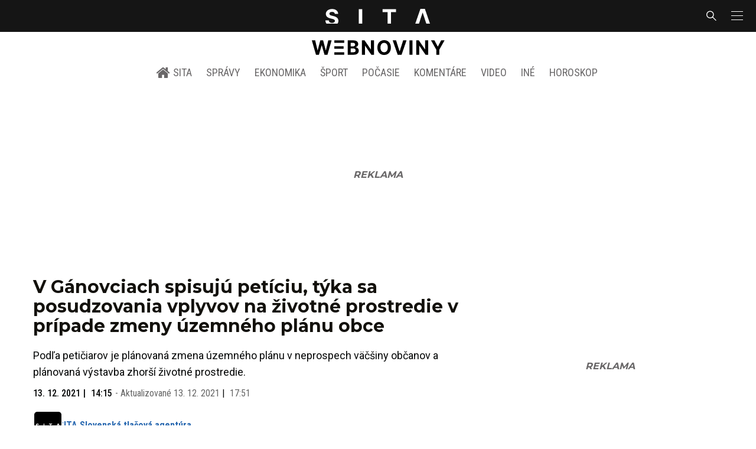

--- FILE ---
content_type: text/html; charset=utf-8
request_url: https://sita.sk/v-ganovciach-spisuju-peticiu-tyka-sa-posudzovania-vplyvov-na-zivotne-prostredie-v-pripade-zmeny-uzemneho-planu-obce/
body_size: 19303
content:
<!doctype html>
<html data-n-head-ssr lang="sk" data-n-head="%7B%22lang%22:%7B%22ssr%22:%22sk%22%7D%7D">
  <head >
    <title>V Gánovciach spisujú petíciu, týka sa posudzovania vplyvov na životné prostredie v prípade zmeny územného plánu obce - SITA.sk</title><meta data-n-head="ssr" charset="utf-8"><meta data-n-head="ssr" data-hid="viewport" name="viewport" content="width=device-width, initial-scale=1, viewport-fit=cover"><meta data-n-head="ssr" data-hid="google-site-verification" name="google-site-verification" content="k7HbwVF1TUnWU4rwDPg0_SJNxB6O227n1kW9wl_xhv8"><meta data-n-head="ssr" data-hid="facebook-domain-verification" name="facebook-domain-verification" content="sgqh6wn9vlcj85ntcc8xfy32qgbdx2"><meta data-n-head="ssr" data-hid="robots" name="robots" content="max-image-preview:large"><meta data-n-head="ssr" data-hid="charset" charset="utf-8"><meta data-n-head="ssr" data-hid="mobile-web-app-capable" name="mobile-web-app-capable" content="yes"><meta data-n-head="ssr" data-hid="apple-mobile-web-app-title" name="apple-mobile-web-app-title" content="SITA.sk | Objektívne správy zo Slovenska a zahraničia"><meta data-n-head="ssr" data-hid="author" name="author" content="SITA Slovenská tlačová agentúra a.s."><meta data-n-head="ssr" data-hid="theme-color" name="theme-color" content="#086CB7"><meta data-n-head="ssr" data-hid="copyright" content="SITA s.r.o." name="copyright"><meta data-n-head="ssr" data-hid="news_keywords" content="Regionálne správy, Aktuálne správy, Aktivisti, Petícia, Územný plán, Životné prostredie" name="news_keywords"><meta data-n-head="ssr" data-hid="og:locale" content="sk_SK" property="og:locale"><meta data-n-head="ssr" data-hid="og:type" content="article" property="og:type"><meta data-n-head="ssr" data-hid="og:title" content="V Gánovciach spisujú petíciu, týka sa posudzovania vplyvov na životné prostredie v prípade zmeny územného plánu obce - SITA.sk" property="og:title"><meta data-n-head="ssr" data-hid="og:description" content="Podľa petičiarov je plánovaná zmena územného plánu v neprospech väčšiny občanov a plánovaná výstavba zhorší životné prostredie. Pod Tatrami sa spisuje petícia z" property="og:description"><meta data-n-head="ssr" data-hid="description" content="Podľa petičiarov je plánovaná zmena územného plánu v neprospech väčšiny občanov a plánovaná výstavba zhorší životné prostredie. Pod Tatrami sa spisuje petícia z" name="description"><meta data-n-head="ssr" data-hid="og:site_name" content="SITA.sk" property="og:site_name"><meta data-n-head="ssr" data-hid="article:tag" content="Aktivisti" property="article:tag"><meta data-n-head="ssr" data-hid="article:section" content="Regionálne správy" property="article:section"><meta data-n-head="ssr" data-hid="article:published_time" content="2021-12-13T14:15:28+01:00" property="article:published_time"><meta data-n-head="ssr" data-hid="article:modified_time" content="2021-12-13T17:51:11+01:00" property="article:modified_time"><meta data-n-head="ssr" data-hid="og:updated_time" content="2021-12-13T17:51:11+01:00" property="og:updated_time"><meta data-n-head="ssr" data-hid="fb:app_id" content="641384982725541" property="fb:app_id"><meta data-n-head="ssr" data-hid="og:image" content="https://cdn.sita.sk/sites/32/2019/03/peticia.jpg" property="og:image"><meta data-n-head="ssr" data-hid="og:image:secure_url" content="https://cdn.sita.sk/sites/32/2019/03/peticia.jpg" property="og:image:secure_url"><meta data-n-head="ssr" data-hid="og:image:width" content="1200" property="og:image:width"><meta data-n-head="ssr" data-hid="og:image:height" content="800" property="og:image:height"><meta data-n-head="ssr" data-hid="og:image:alt" content="petícia" property="og:image:alt"><link data-n-head="ssr" rel="icon" type="image/x-icon" href="/favicon.ico"><link data-n-head="ssr" rel="preconnect" href="https://sita.sk/"><link data-n-head="ssr" rel="preload" as="style" href="https://fonts.googleapis.com/css?family=Merriweather:400,700&amp;display=swap&amp;subset=latin-ext"><link data-n-head="ssr" rel="preload" as="style" href="https://fonts.googleapis.com/css?family=Roboto+Condensed:300,400,500,700&amp;display=swap&amp;subset=latin-ext"><link data-n-head="ssr" rel="preload" as="style" href="https://fonts.googleapis.com/css?family=Montserrat:300,400,500,700&amp;display=swap&amp;subset=latin-ext"><link data-n-head="ssr" rel="preload" as="style" href="https://fonts.googleapis.com/css?family=Roboto:300,400,500,700&amp;display=swap&amp;subset=latin-ext"><link data-n-head="ssr" data-hid="shortcut-icon" rel="shortcut icon" href="/_nuxt/icons/icon_64x64.4695fe.png"><link data-n-head="ssr" data-hid="apple-touch-icon" rel="apple-touch-icon" href="/_nuxt/icons/icon_512x512.4695fe.png" sizes="512x512"><link data-n-head="ssr" rel="manifest" href="/_nuxt/manifest.2f18a1ad.json" data-hid="manifest"><link data-n-head="ssr" rel="canonical" href="https://sita.sk/v-ganovciach-spisuju-peticiu-tyka-sa-posudzovania-vplyvov-na-zivotne-prostredie-v-pripade-zmeny-uzemneho-planu-obce/"><script data-n-head="ssr" id="head-jsonld-organizer" data-hid="head-jsonld-organizer" type="application/ld+json">{"@type":"NewsMediaOrganization","@context":"http://schema.org","name":"SITA Slovenská tlačová agentúra","description":"Objektívne správy zo Slovenska a zahraničia","url":"https://sita.sk/","sameAs":["https://www.facebook.com/SITAwebnoviny","https://x.com/webnovinysk","https://www.instagram.com/sitawebnoviny/","https://www.youtube.com/@SITAagentura","https://www.tiktok.com/@sita_webnoviny","https://www.linkedin.com/company/sita-agentura/","https://t.me/sita_sk","https://news.google.com/publications/CAAqIAgKIhpDQklTRFFnTWFna0tCM05wZEdFdWMyc29BQVAB?hl=sk&gl=SK&ceid=SK%3Ask","https://sk.wikipedia.org/wiki/SITA_Slovensk%C3%A1_tla%C4%8Dov%C3%A1_agent%C3%BAra"],"logo":{"@type":"ImageObject","url":"https://cdn.sita.sk/sites/32/2025/08/sita-logo-1200x1200-1.png"}}</script><script data-n-head="ssr" id="head-jsonld-search" data-hid="head-jsonld-search" type="application/ld+json">{"@context":"https://schema.org","@type":"WebSite","url":"https://sita.sk/","potentialAction":[{"@type":"SearchAction","target":{"@type":"EntryPoint","urlTemplate":"https://sita.sk/vyhladavanie/?s={search_term_string}"},"query-input":"required name=search_term_string"}]}</script><script data-n-head="ssr" id="head-jsonld" data-hid="head-jsonld" type="application/ld+json">{"@context":"https://schema.org/","@type":"NewsArticle","mainEntityOfPage":{"@type":"WebPage","@id":"https://sita.sk/v-ganovciach-spisuju-peticiu-tyka-sa-posudzovania-vplyvov-na-zivotne-prostredie-v-pripade-zmeny-uzemneho-planu-obce/"},"headline":"V Gánovciach spisujú petíciu, týka sa posudzovania vplyvov na životné prostredie v prípade zmeny územného plá","image":["https://cdn.sita.sk/sites/32/2019/03/peticia.jpg"],"datePublished":"2021-12-13T14:15:28+01:00","dateModified":"2021-12-13T17:51:11+01:00","articleSection":"Regionálne správy","keywords":"Aktivisti, Petícia, Územný plán, Životné prostredie","about":[{"@type":"Thing","name":"Aktivisti","url":"https://sita.sk/tag/aktivisti/"},{"@type":"Thing","name":"Petícia","url":"https://sita.sk/tag/peticia/"},{"@type":"Thing","name":"Územný plán","url":"https://sita.sk/tag/uzemny-plan/"},{"@type":"Thing","name":"Životné prostredie","url":"https://sita.sk/tag/zivotne-prostredie/"},{"@type":"Person","name":"Svetlana Belova","url":"https://sita.sk/osobnosti/svetlana-belova/"},{"@type":"Organization","name":"EIA","url":"https://sita.sk/firmy-institucie/eia/"},{"@type":"Organization","name":"Milujem zelené Gánovce","url":"https://sita.sk/firmy-institucie/milujem-zelene-ganovce/"},{"@type":"Place","name":"Gánovce","url":"https://sita.sk/lokalita/slovensko/presovsky-kraj/ganovce/"},{"@type":"Place","name":"Prešovský kraj","url":"https://sita.sk/lokalita/slovensko/presovsky-kraj/"},{"@type":"Place","name":"Slovensko","url":"https://sita.sk/lokalita/slovensko/"}],"isAccessibleForFree":true,"author":{"@type":"NewsMediaOrganization","name":"SITA Slovenská tlačová agentúra","description":"Objektívne správy zo Slovenska a zahraničia","url":"https://sita.sk/","sameAs":["https://www.facebook.com/SITAwebnoviny","https://x.com/webnovinysk","https://www.instagram.com/sitawebnoviny/","https://www.youtube.com/@SITAagentura","https://www.tiktok.com/@sita_webnoviny","https://www.linkedin.com/company/sita-agentura/","https://t.me/sita_sk","https://news.google.com/publications/CAAqIAgKIhpDQklTRFFnTWFna0tCM05wZEdFdWMyc29BQVAB?hl=sk&gl=SK&ceid=SK%3Ask","https://sk.wikipedia.org/wiki/SITA_Slovensk%C3%A1_tla%C4%8Dov%C3%A1_agent%C3%BAra"],"logo":{"@type":"ImageObject","url":"https://cdn.sita.sk/sites/32/2025/08/sita-logo-1200x1200-1.png"}},"description":"Podľa petičiarov je plánovaná zmena územného plánu v neprospech väčšiny občanov a plánovaná výstavba zhorší životné prostredie.","publisher":{"@type":"NewsMediaOrganization","name":"SITA Slovenská tlačová agentúra","description":"Objektívne správy zo Slovenska a zahraničia","url":"https://sita.sk/","sameAs":["https://www.facebook.com/SITAwebnoviny","https://x.com/webnovinysk","https://www.instagram.com/sitawebnoviny/","https://www.youtube.com/@SITAagentura","https://www.tiktok.com/@sita_webnoviny","https://www.linkedin.com/company/sita-agentura/","https://t.me/sita_sk","https://news.google.com/publications/CAAqIAgKIhpDQklTRFFnTWFna0tCM05wZEdFdWMyc29BQVAB?hl=sk&gl=SK&ceid=SK%3Ask","https://sk.wikipedia.org/wiki/SITA_Slovensk%C3%A1_tla%C4%8Dov%C3%A1_agent%C3%BAra"],"logo":{"@type":"ImageObject","url":"https://cdn.sita.sk/sites/32/2025/08/sita-logo-1200x1200-1.png"}}}</script><script data-n-head="ssr" id="adsbygoogle-id" src="https://pagead2.googlesyndication.com/pagead/js/adsbygoogle.js?client=ca-pub-8122569195373301"></script><script data-n-head="ssr" id="google-publisher-tag-init-script">var PREBID_TIMEOUT = 1000;var googletag = googletag || {};googletag.cmd = googletag.cmd || [];var pbjs_AdUnits = [];var pbjs = pbjs || {};pbjs.que = pbjs.que || [];googletag.cmd.push(function() { googletag.pubads().disableInitialLoad(); });
      const pbjs_customPriceBuckests = {
        'buckets': [{
            'precision': 2,
            'min': 0,
            'max': 3,
            'increment': 0.01
          },
          {
            'precision': 2,
            'min': 3,
            'max': 8,
            'increment': 0.05
          },
          {
            'precision': 2,
            'min': 8,
            'max': 20,
            'increment': 0.5
          }
        ]
      };

      pbjs.que.push(function() {
        pbjs.express(); // Google Ad Manager Express module
        pbjs.setConfig({
          priceGranularity: pbjs_customPriceBuckests,
          useBidCache: true,
          debug: true,
          consentManagement: {
            gdpr: {
              cmpApi: 'iab',
              timeout: 8000,
              defaultGdprScope: true
            }
          }
        });
      });

      function initRequestBids() {
        if (pbjs.initAdserverSet) return;

        console.log('initRequestBids')
        pbjs.addAdUnits(pbjs_AdUnits);
        pbjs_AdUnits = [];

        pbjs.requestBids({
          bidsBackHandler: initAdserver,
          timeout: PREBID_TIMEOUT
        });
      }

      function initAdserver() {
        if (pbjs.initAdserverSet) return;
        pbjs.initAdserverSet = true;
        console.log('initAdserver')
        googletag.cmd.push(function() {
          pbjs.setTargetingForGPTAsync && pbjs.setTargetingForGPTAsync();
          googletag.enableServices();
          googletag.pubads().refresh();
        });
      }
      googletag.cmd.push(function(){
        googletag.pubads().setCentering(true)
        googletag.pubads().enableSingleRequest();
        googletag.pubads().enableLazyLoad({
          fetchMarginPercent: 100,
          renderMarginPercent: 100,
          mobileScaling: 2.0
        });
        googletag.pubads().setSafeFrameConfig({
          allowOverlayExpansion: true,
          allowPushExpansion: true,
          sandbox: true
        });
        // googletag.enableServices();
      });
    </script><script data-n-head="ssr" id="google-publisher-tag-lib-script" src="https://securepubads.g.doubleclick.net/tag/js/gpt.js"></script><script data-n-head="ssr" id="gemius-init-script">var pp_gemius_use_cmp = true;</script><script data-n-head="ssr" src="https://imasdk.googleapis.com/js/sdkloader/ima3.js"></script><link rel="preload" href="/_nuxt/25ceb06.modern.js" as="script"><link rel="preload" href="/_nuxt/a4f75da.modern.js" as="script"><link rel="preload" href="/_nuxt/css/4619e51.css" as="style"><link rel="preload" href="/_nuxt/487dd9e.modern.js" as="script"><link rel="preload" href="/_nuxt/css/5e945ed.css" as="style"><link rel="preload" href="/_nuxt/77d65f5.modern.js" as="script"><link rel="preload" href="/_nuxt/1850045.modern.js" as="script"><link rel="preload" href="/_nuxt/a500201.modern.js" as="script"><link rel="preload" href="/_nuxt/e70e70e.modern.js" as="script"><link rel="preload" href="/_nuxt/css/3041de8.css" as="style"><link rel="preload" href="/_nuxt/e163fa2.modern.js" as="script"><link rel="preload" href="/_nuxt/4062395.modern.js" as="script"><link rel="stylesheet" href="/_nuxt/css/4619e51.css"><link rel="stylesheet" href="/_nuxt/css/5e945ed.css"><link rel="stylesheet" href="/_nuxt/css/3041de8.css">
  </head>
  <body class="has-skin-sita" data-n-head="%7B%22class%22:%7B%22ssr%22:%22has-skin-sita%22%7D%7D">
    <div data-server-rendered="true" id="__nuxt"><!----><div id="__layout"><section class="body"><aside class="slidemenu"><nav role="navigation" aria-label="Sidebar Navigation" class="menu"><form action="/vyhladavanie/?s=" method="GET" class="navbar-searchform search field has-addons"><div class="control"><input placeholder="Zadajte vyhľadávaný výraz" type="text" name="s" value="" class="input"> <!----></div> <div class="control"><button title="Odoslať" type="submit" class="button is-primary"><span class="icon icon-search"></span></button></div></form> <div class="login is-inverted overlaypreloader topbar-meta is-loading"><div><a href="http://predplatne.sita.sk/subscriptions/subscriptions/new" target="_blank" class="button is-small is-primary button-register">
      Registrácia
    </a></div> <div class="dropdown is-right is-hoverable"><div class="dropdown-trigger"><span aria-haspopup="true" aria-controls="dropdown-login" class="button login-button-account is-small">
        Prihlásenie
        </span></div> <div id="dropdown-login" class="login-dropdown dropdown-menu"><div class="overlaypreloader"><!----></div></div></div></div> <div class="slidemenu-inner"><!----> <div class="menu-list menu-list-highlight"><span class="pulsing-bullet"></span> <div class="card"><div class="card-header"><div class="card-header-title"><h4>
        Aktuálne správy
      </h4></div> <p class="card-header-icon"><span class="icon"><span class="header-icon" style="transition: all 450ms ease 0s;"><svg viewBox="0 0 129 129"><g><path d="M121.3 34.6c-1.6-1.6-4.2-1.6-5.8 0l-51 51.1-51.1-51.1c-1.6-1.6-4.2-1.6-5.8 0-1.6 1.6-1.6 4.2 0 5.8l53.9 53.9c.8.8 1.8 1.2 2.9 1.2 1 0 2.1-.4 2.9-1.2l53.9-53.9c1.7-1.6 1.7-4.2.1-5.8z"></path></g></svg></span></span></p></div> <div class="accordion-body"><div class="card-content"><!----></div></div></div></div> <div class="menu-list"><a href="/" aria-current="page" class="card-header-title no-child icon-link is-active"><div class="slidemenu-icon icon icon-home"></div> <h4>SITA.sk</h4></a></div> <div class="menu-list menu-list-sita"><div class="card"><div class="card-header"><div class="card-header-title"><h4>
        Správy
      </h4></div> <p class="card-header-icon"><span class="icon"><span class="header-icon" style="transition: all 450ms ease 0s;"><svg viewBox="0 0 129 129"><g><path d="M121.3 34.6c-1.6-1.6-4.2-1.6-5.8 0l-51 51.1-51.1-51.1c-1.6-1.6-4.2-1.6-5.8 0-1.6 1.6-1.6 4.2 0 5.8l53.9 53.9c.8.8 1.8 1.2 2.9 1.2 1 0 2.1-.4 2.9-1.2l53.9-53.9c1.7-1.6 1.7-4.2.1-5.8z"></path></g></svg></span></span></p></div> <div class="accordion-body"><div class="card-content"><!----></div></div></div> <div class="card"><div class="card-header"><div class="card-header-title"><h4>
        Ekonomika
      </h4></div> <p class="card-header-icon"><span class="icon"><span class="header-icon" style="transition: all 450ms ease 0s;"><svg viewBox="0 0 129 129"><g><path d="M121.3 34.6c-1.6-1.6-4.2-1.6-5.8 0l-51 51.1-51.1-51.1c-1.6-1.6-4.2-1.6-5.8 0-1.6 1.6-1.6 4.2 0 5.8l53.9 53.9c.8.8 1.8 1.2 2.9 1.2 1 0 2.1-.4 2.9-1.2l53.9-53.9c1.7-1.6 1.7-4.2.1-5.8z"></path></g></svg></span></span></p></div> <div class="accordion-body"><div class="card-content"><!----></div></div></div> <div class="card"><div class="card-header"><div class="card-header-title"><h4>
        Spoločnosť
      </h4></div> <p class="card-header-icon"><span class="icon"><span class="header-icon" style="transition: all 450ms ease 0s;"><svg viewBox="0 0 129 129"><g><path d="M121.3 34.6c-1.6-1.6-4.2-1.6-5.8 0l-51 51.1-51.1-51.1c-1.6-1.6-4.2-1.6-5.8 0-1.6 1.6-1.6 4.2 0 5.8l53.9 53.9c.8.8 1.8 1.2 2.9 1.2 1 0 2.1-.4 2.9-1.2l53.9-53.9c1.7-1.6 1.7-4.2.1-5.8z"></path></g></svg></span></span></p></div> <div class="accordion-body"><div class="card-content"><!----></div></div></div> <div class="card"><div class="card-header"><div class="card-header-title"><h4>
        Šport
      </h4></div> <p class="card-header-icon"><span class="icon"><span class="header-icon" style="transition: all 450ms ease 0s;"><svg viewBox="0 0 129 129"><g><path d="M121.3 34.6c-1.6-1.6-4.2-1.6-5.8 0l-51 51.1-51.1-51.1c-1.6-1.6-4.2-1.6-5.8 0-1.6 1.6-1.6 4.2 0 5.8l53.9 53.9c.8.8 1.8 1.2 2.9 1.2 1 0 2.1-.4 2.9-1.2l53.9-53.9c1.7-1.6 1.7-4.2.1-5.8z"></path></g></svg></span></span></p></div> <div class="accordion-body"><div class="card-content"><!----></div></div></div> <div class="card"><div class="card-header"><div class="card-header-title"><h4>
        Počasie
      </h4></div> <p class="card-header-icon"><span class="icon"><span class="header-icon" style="transition: all 450ms ease 0s;"><svg viewBox="0 0 129 129"><g><path d="M121.3 34.6c-1.6-1.6-4.2-1.6-5.8 0l-51 51.1-51.1-51.1c-1.6-1.6-4.2-1.6-5.8 0-1.6 1.6-1.6 4.2 0 5.8l53.9 53.9c.8.8 1.8 1.2 2.9 1.2 1 0 2.1-.4 2.9-1.2l53.9-53.9c1.7-1.6 1.7-4.2.1-5.8z"></path></g></svg></span></span></p></div> <div class="accordion-body"><div class="card-content"><!----></div></div></div> <div class="card"><div class="card-header"><div class="card-header-title"><h4>
        Video
      </h4></div> <p class="card-header-icon"><span class="icon"><span class="header-icon" style="transition: all 450ms ease 0s;"><svg viewBox="0 0 129 129"><g><path d="M121.3 34.6c-1.6-1.6-4.2-1.6-5.8 0l-51 51.1-51.1-51.1c-1.6-1.6-4.2-1.6-5.8 0-1.6 1.6-1.6 4.2 0 5.8l53.9 53.9c.8.8 1.8 1.2 2.9 1.2 1 0 2.1-.4 2.9-1.2l53.9-53.9c1.7-1.6 1.7-4.2.1-5.8z"></path></g></svg></span></span></p></div> <div class="accordion-body"><div class="card-content"><!----></div></div></div> <div class="card"><div class="card-header"><div class="card-header-title"><h4>
        Horoskopy
      </h4></div> <p class="card-header-icon"><span class="icon"><span class="header-icon" style="transition: all 450ms ease 0s;"><svg viewBox="0 0 129 129"><g><path d="M121.3 34.6c-1.6-1.6-4.2-1.6-5.8 0l-51 51.1-51.1-51.1c-1.6-1.6-4.2-1.6-5.8 0-1.6 1.6-1.6 4.2 0 5.8l53.9 53.9c.8.8 1.8 1.2 2.9 1.2 1 0 2.1-.4 2.9-1.2l53.9-53.9c1.7-1.6 1.7-4.2.1-5.8z"></path></g></svg></span></span></p></div> <div class="accordion-body"><div class="card-content"><!----></div></div></div> <div class="card"><div class="card-header"><div class="card-header-title"><h4>
        Zaujímavosti
      </h4></div> <p class="card-header-icon"><span class="icon"><span class="header-icon" style="transition: all 450ms ease 0s;"><svg viewBox="0 0 129 129"><g><path d="M121.3 34.6c-1.6-1.6-4.2-1.6-5.8 0l-51 51.1-51.1-51.1c-1.6-1.6-4.2-1.6-5.8 0-1.6 1.6-1.6 4.2 0 5.8l53.9 53.9c.8.8 1.8 1.2 2.9 1.2 1 0 2.1-.4 2.9-1.2l53.9-53.9c1.7-1.6 1.7-4.2.1-5.8z"></path></g></svg></span></span></p></div> <div class="accordion-body"><div class="card-content"><!----></div></div></div> <div class="card"><div class="card-header"><div class="card-header-title"><h4>
        Fotogalérie
      </h4></div> <p class="card-header-icon"><span class="icon"><span class="header-icon" style="transition: all 450ms ease 0s;"><svg viewBox="0 0 129 129"><g><path d="M121.3 34.6c-1.6-1.6-4.2-1.6-5.8 0l-51 51.1-51.1-51.1c-1.6-1.6-4.2-1.6-5.8 0-1.6 1.6-1.6 4.2 0 5.8l53.9 53.9c.8.8 1.8 1.2 2.9 1.2 1 0 2.1-.4 2.9-1.2l53.9-53.9c1.7-1.6 1.7-4.2.1-5.8z"></path></g></svg></span></span></p></div> <div class="accordion-body"><div class="card-content"><!----></div></div></div> <div class="card"><div class="card-header"><div class="card-header-title"><h4>
        Magazíny
      </h4></div> <p class="card-header-icon"><span class="icon"><span class="header-icon" style="transition: all 450ms ease 0s;"><svg viewBox="0 0 129 129"><g><path d="M121.3 34.6c-1.6-1.6-4.2-1.6-5.8 0l-51 51.1-51.1-51.1c-1.6-1.6-4.2-1.6-5.8 0-1.6 1.6-1.6 4.2 0 5.8l53.9 53.9c.8.8 1.8 1.2 2.9 1.2 1 0 2.1-.4 2.9-1.2l53.9-53.9c1.7-1.6 1.7-4.2.1-5.8z"></path></g></svg></span></span></p></div> <div class="accordion-body"><div class="card-content"><!----></div></div></div></div> <div class="menu-list"><div class="card"><div class="card-header"><div class="card-header-title"><h4>
        Skupina SITA
      </h4></div> <p class="card-header-icon"><span class="icon"><span class="header-icon" style="transition: all 450ms ease 0s;"><svg viewBox="0 0 129 129"><g><path d="M121.3 34.6c-1.6-1.6-4.2-1.6-5.8 0l-51 51.1-51.1-51.1c-1.6-1.6-4.2-1.6-5.8 0-1.6 1.6-1.6 4.2 0 5.8l53.9 53.9c.8.8 1.8 1.2 2.9 1.2 1 0 2.1-.4 2.9-1.2l53.9-53.9c1.7-1.6 1.7-4.2.1-5.8z"></path></g></svg></span></span></p></div> <div class="accordion-body"><div class="card-content"><!----></div></div></div></div> <div class="menu-list"><a href="https://sita.ecomailapp.cz/public/subscribe/6/3fdfd544852ed7431aa64f3b9481afb9" target="_blank" class="card-header-title no-child"><h4>Newsletter</h4></a></div> <div class="social-icons"><a href="https://www.facebook.com/SITAwebnoviny" target="_blank" class="social-icon"><div class="icon icon-facebook-round"></div></a> <a href="https://x.com/webnovinysk" target="_blank" class="social-icon"><div class="icon icon-twitter-x"></div></a> <a href="https://www.instagram.com/sitawebnoviny/" target="_blank" class="social-icon"><div class="icon icon-instagram-square"></div></a> <a href="https://www.youtube.com/@SITAagentura" target="_blank" class="social-icon"><div class="icon icon-youtube-round"></div></a> <a href="https://www.tiktok.com/@sita_webnoviny" target="_blank" class="social-icon"><div class="icon icon-tiktok-round"></div></a> <a href="https://www.linkedin.com/company/sita-agentura/" target="_blank" class="social-icon"><div class="icon icon-linkedin-round"></div></a></div></div></nav></aside> <div class="topbar-wrap"><div class="topbar is-touch-padding"><!----> <div class="topbar-start"></div> <div class="topbar-center"><div class="topbar-brand"><a href="/" aria-current="page" class="is-active"><img src="/assets/images/logo/sita.svg?1" alt="SITA" height="22" width="175" class="topbar-brand-img"></a></div></div> <div class="topbar-end"><div class="navbar-search navbar-end"><a class="icon-search navbar-item"></a></div> <a class="navbar-item navbar-menu_burger topbar-menu-toggle"><span role="button" aria-label="menu" aria-expanded="false" class="navbar-burger"><span aria-hidden="true"></span> <span aria-hidden="true"></span> <span aria-hidden="true"></span></span></a></div></div></div> <header class="header"><!----> <div class="navbar is-header"><div class="container"><div class="navbar-center"><div class="navbar-brand"><a href="/" aria-current="page" class="navbar-item is-logo is-active"><img src="/assets/images/logo/webnoviny.svg" alt="SITA logo" height="25" width="177" class="navbar-logo-sita sita-only-logo"> <!----></a></div></div></div></div> <nav role="navigation" aria-label="Main navigation" class="navbar is-menu"><div class="container"><div class="navbar-menu navbar-menu-main"><div class="navbar-center"><a href="/" class="navbar-item is-tab"><div class="navbar-icon icon icon-home"></div>
    SITA
  </a> <div class="navbar-item has-dropdown is-hoverable"><a href="/kategoria/spravy/" class="navbar-link is-arrowless is-tab">
      Správy
    </a> <div class="navbar-dropdown"><a href="/kl/spravy/svet/" class="navbar-item">
        Správy zo sveta
      </a> <a href="/kl/spravy/slovensko/" class="navbar-item">
        Správy zo Slovenska
      </a> <a href="/kl/politika/slovensko/" class="navbar-item">
        Politika zo Slovenska
      </a> <a href="/kl/politika/svet/" class="navbar-item">
        Politika zo sveta
      </a> <a href="/kategoria/spravy/filantropia/" class="navbar-item">
        Filantropia
      </a> <a href="/vskolstve/" class="navbar-item">
        Školstvo
      </a> <a href="/nasvidiek/" class="navbar-item">
        Vidiek
      </a></div></div> <div class="navbar-item has-dropdown is-hoverable"><a href="/kategoria/ekonomika/" class="navbar-link is-arrowless is-tab">
      Ekonomika
    </a> <div class="navbar-dropdown"><a href="/kl/ekonomika/slovensko/" class="navbar-item">
        Ekonomika zo Slovenska
      </a> <a href="/kl/ekonomika/svet/" class="navbar-item">
        Ekonomika zo Sveta
      </a> <a href="/venergetike/" class="navbar-item">
        Energetika
      </a> <a href="/vofinanciach/" class="navbar-item">
        Financie
      </a> <a href="/vzdravotnictve/" class="navbar-item">
        Zdravotníctvo
      </a> <a href="/nasadoprava/" class="navbar-item">
        Doprava
      </a> <a href="/byvaniehrou/" class="navbar-item">
        Bývanie
      </a></div></div> <div class="navbar-item has-dropdown is-hoverable"><a href="/kategoria/sport/" class="navbar-link is-arrowless is-tab">
      Šport
    </a> <div class="navbar-dropdown"><a href="/kategoria/sport/futbal/" class="navbar-item">
        Futbal
      </a> <a href="/kategoria/sport/hokej/" class="navbar-item">
        Hokej
      </a> <a href="/kategoria/sport/tenis/" class="navbar-item">
        Tenis
      </a> <a href="/kategoria/sport/lyzovanie/" class="navbar-item">
        Lyžovanie
      </a> <a href="/kategoria/sport/ostatne-sporty/" class="navbar-item">
        Ostatné športy
      </a></div></div> <div class="navbar-item has-dropdown is-hoverable"><a href="/pocasie/slovensko/dnes/" class="navbar-link is-arrowless is-tab">
      Počasie
    </a></div> <div class="navbar-item has-dropdown is-hoverable"><a href="/tag/nazory-a-komentare/" class="navbar-link is-arrowless is-tab">
      Komentáre
    </a></div> <div class="navbar-item has-dropdown is-hoverable"><a href="/tv/" class="navbar-link is-arrowless is-tab">
      Video
    </a></div> <div class="navbar-item has-dropdown is-hoverable is-hidden-touch"><a href="#" class="navbar-link is-arrowless is-tab">
      Iné
    </a> <div class="navbar-dropdown"><a href="/blog/" class="navbar-item">
        Blog
      </a> <a href="/byvaniehrou/" class="navbar-item">
        Bývanie
      </a> <a href="/cestujsi/" class="navbar-item">
        Cestovanie
      </a> <a href="/kategoria/kultura/" class="navbar-item">
        Kultúra
      </a> <a href="/kategoria/zaujimavosti/" class="navbar-item">
        Zaujímavosti
      </a> <a href="/kategoria/zdravie/" class="navbar-item">
        Zdravie
      </a> <a href="/kategoria/zena/" class="navbar-item">
        Žena
      </a> <a href="/casova-os/" class="navbar-item">
        Aktuálne správy
      </a> <a href="/tag/rozhovory/" class="navbar-item">
        Rozhovory
      </a></div></div> <div class="navbar-item has-dropdown is-hoverable"><a href="/horoskop/" class="navbar-link is-arrowless is-tab">
      Horoskop
    </a></div></div></div></div></nav> <!----></header> <div class="branding branding-wide"><div class="branding-left"><!----></div> <div class="branding-right"><!----></div> <div class="branding-center gpt-wrap is-branding-center is-centered"><!----></div></div> <div class="container"><div class="notification is-danger is-browsersupport">
    Používate <strong>zastaralý</strong> prehliadač, stránka sa Vám nemusí
    zobraziť správne. Odporúčame
    <a href="http://browsehappy.com/" target="_blank" rel="noopener">stiahnuť nový prehliadač tu</a>.
  </div></div> <!----> <main class="main is-default post-redesign"><div class="main-container container"><div class="post-redesign-content"><article class="main-content entry is-article post-1730557"><!----> <!----> <header class="entry-heading"><h1 class="entry-title title">V Gánovciach spisujú petíciu, týka sa posudzovania vplyvov na životné prostredie v prípade zmeny územného plánu obce</h1> <div class="entry-excerpt">Podľa petičiarov je plánovaná zmena územného plánu v neprospech väčšiny občanov a plánovaná výstavba zhorší životné prostredie.</div> <div class="entry-meta entry-meta-dates"><div class="entry-meta-dates-created"><time datetime="2021-12-13T14:15:28+01:00" class="entry-meta-item entry-meta-date">13. 12. 2021</time> <time datetime="2021-12-13T14:15:28+01:00" class="entry-meta-item entry-meta-date">14:15</time></div> <div class="entry-meta-dates-updated"><span>-</span> Aktualizované
    <time datetime="2021-12-13T17:51:11+01:00" class="entry-meta-item entry-meta-date">13. 12. 2021</time> <time datetime="2021-12-13T17:51:11+01:00" class="entry-meta-item entry-meta-date">17:51</time></div></div> <div class="entry-top-meta is-flex"><div class="entry-authormeta entry-authormeta-multiple is-flex"><div class="entry-authormeta-images is-flex"><div class="entry-authormeta-image image"><span><img src="https://cdn.sita.sk/sites/32/2023/02/sita-profile-default-logo.svg" alt="SITA Slovenská tlačová agentúra" width="50" height="50"></span></div></div> <div class="entry-authormeta-single-name"><div><div class="entry-authormeta-namewrap"><strong class="entry-authormeta-name">SITA Slovenská tlačová agentúra</strong></div></div> <!----></div></div> <div class="article-meta is-flex"><div class="article-length">
    3 min. čítania
    <div class="icon icon-clock"></div></div> <!----></div></div> <div class="entry-image image is-featured"><img src="https://cdn.sita.sk/sites/32/2019/03/peticia.jpg" alt="petícia" class="image-img"> <div class="image-caption"><!----> <span class="image-caption-copyright">Foto: ilustračné, <a href="https://www.gettyimages.com/" target="_blank" rel="nofollow">www.gettyimages.com</a></span></div></div> <div class="is-flex entry-meta-share"><div class="entry-meta entry-meta-links"><span class="entry-meta-item entry-meta-locations"><a href="/lokalita/slovensko/presovsky-kraj/ganovce/" rel="category tag" class="link">Gánovce
    </a></span> <span class="entry-meta-item entry-meta-categories"><a href="/kategoria/spravy/regiony/" rel="category tag" class="link">Regionálne správy
    </a></span> <!----> <span class="entry-meta-item entry-meta-categories"><a href="/kl/regiony/ganovce/" rel="category tag" class="link">Regionálne správy z lokality Gánovce
    </a></span></div> <div class="entry-share-redesign"><div class="is-hidden-desktop"><button class="share-button"><div class="icon icon-share2"></div>
      Zdieľať
    </button></div> <button class="share-button is-hidden-touch"><div class="icon icon-share2"></div>
    Zdieľať
  </button> <!----></div></div> <!----></header> <main class="entry-main"><div class="content entry-content wp-content"><div class="wp-content-inner"><p>Pod Tatrami sa spisuje <a href="/tag/peticia/">petícia</a> za posudzovanie vplyvov na životné prostredie v prípade strategického dokumentu Zmeny a doplnky územného plánu obce Gánovce pri Poprade. Jej organizátorom je riaditeľka združenia pre ochranu prírody Machaon International Svetlana Belova, ktorá spolu s ďalšími aktivistami dlhodobo poukazuje na megalomanskú výstavbu v Tatrách i podhorí.</p><!----><p>Ako vysvetlila pre agentúru SITA, snahou je dosiahnuť to, aby šiesta úprava územného plánu obce bola pred schválením posudzovaná podľa zákona o EIA, so súbežným zhodnotením kumulatívnych, synergických a nepriamych vplyvov.</p><p>Ešte v minulosti tam preto vznikla aj iniciatíva s názvom Milujem zelené Gánovce, ktorá upozornila na negatívne aspekty výstavby a iniciovala verejnú kampaň na podporu ochrany doliny Gánovského potoka.</p><p></p><h2><strong>Typický príklad snahy developerov a starostu</strong></h2><p>Belova hovorí o obrovskom tlaku v Gánovciach od ľudí, ktorí chcú zmeniť charakter využívania pôdy z poľnohospodárskej na stavebný účel v rámci výstavby Nových Gánoviec. Zmena je podľa iniciatívy motivovaná monetizáciou a ekonomickým zhodnotením pozemkov, namiesto verejného záujmu a ochrany práv občanov.</p><article class="media is-default is-style-content-related"><!----> <header class="media-content"><div class="related-text">Súvisiaci článok:</div> <h2 class="media-title title"><a href="/bez-ohnostroja-pre-zvierata-zvieraci-ombudsman-vyzyva-mesta-a-obce-aby-sa-vzdali-silvestrovskeho-ohnostroja-a-podporili-radsej-miestne-zvieracie-utulky/" class="link media-link"><!---->„Bez ohňostroja, pre zvieratá“. Zvierací ombudsman vyzýva mestá a obce, aby sa vzdali silvestrovského ohňostroja a podporili radšej miestne zvieracie útulky</a></h2></header></article><p>Podľa aktivistov je v neprospech väčšiny obyvateľov a smeruje k zhoršeniu životného prostredia a diametrálnej zmene doterajšej kvality života v obci. Belova tvrdí, že ide o <em>„typický príklad snahy developerov, niektorých poslancov a starostu v tichosti za chrbtom občanov nezákonne previesť obrovské plochy lúk a pasienkov do kategórie IBV“</em>. V hre je podľa jej slov niekoľko miliónov eur.<!----></p><h2><strong>Prostredie s výstavbou domov a infraštruktúry</strong></h2><p>Aktivisti poukazujú na územný plán ako spoločenskú dohodu na tom, ako bude obec vyzerať. <em>„Práve proces posudzovania vplyvov na životné prostredie umožní účasť verejnosti a odborníkov pri spracovaní územného plánu, aby sa návrh vyhodnotil komplexne a nestalo sa to, čo vidíme často na Slovensku, že územný plán je šitý istým osobám na mieru a ostatní občania sa o územnom pláne a jeho zmenách a dôsledkoch dozvedajú až po jeho schválení,“</em> uviedli.</p><article class="media is-default is-style-content-related"><!----> <header class="media-content"><div class="related-text">Súvisiaci článok:</div> <h2 class="media-title title"><a href="/stvrtina-firiem-tvrdi-ze-nemoze-zmiernit-svoj-dopad-na-zivotne-prostredie/" class="link media-link"><!---->Štvrtina firiem tvrdí, že nemôže zmierniť svoj dopad na životné prostredie</a></h2></header></article><p>Zároveň dodali, že proces EIA nie je proti rozvoju, ale za vytvorenie čo najlepšieho životného a sociálneho prostredia s výstavbou domov a infraštruktúry v zmysle potrieb občanov, možnosti existujúceho prostredia a bez zhoršenia možností rozvoja pre ďalšie generácie.</p><h2><strong>Kultúrno-historická hodnota pre Slovensko</strong></h2><p>Ešte v máji minulého roka podľa riaditeľky združenia pre ochranu prírody poslanci odsúhlasili návrh rozšíriť individuálnu bytovú výstavbu na ploche 15,4 hektára s potenciálom postaviť 170 domov. Lokalita pritom podľa Belovej predstavuje zachovalý kúsok vidieckej krajiny s vysokou krajinno-ekologickou a kultúrno-historickou hodnotou pre celé Slovensko.<!----></p><p><em> „Je to jediná lokalita na Slovensku, kde je súčasne nálezisko pozostatkov neandertálskeho človeka, fosílií pravekej fauny a flóry a najstaršieho železného predmetu v strednej Európe, dodnes s aktívnymi vývermi liečivých minerálnych vôd, kde sa pred očami návštevníka vytvára unikátny prírodný fenomén – travertínové lavice a kopy,“</em> zhodnotili aktivisti z iniciatívy Milujem zelené Gánovce.</p><p>Vlani v júni sa v obci konalo aj referendum na tému smerovania rozvoja dediny. Výsledok referenda podľa aktivistov ukázal, že 254 ľudí je proti výstavbe, iba štyria ľudia hlasovali za výstavbu. Celkovo však bolo referendum neúspešné z dôvodu nízkej účasti.</p></div></div> <div class="is-flex entry-social-share"><div class="social-follow-container"><!----> <!----> <!----> <!----> <!----></div> <div class="newsletter-redesign"><button class="newsletter-button"><div class="icon icon-mail4"></div>
    Odber noviniek
  </button> <!----></div> <div class="entry-share-redesign"><div class="is-hidden-desktop"><button class="share-button"><div class="icon icon-share2"></div>
      Zdieľať
    </button></div> <button class="share-button is-hidden-touch"><div class="icon icon-share2"></div>
    Zdieľať
  </button> <!----></div></div> <div class="entry-celebrity tags are-large"><strong class="tags-title">Viac k osobe:</strong> <a href="/osobnosti/svetlana-belova/" rel="category tag" class="entry-celebrity-item has-tag-separator tag">Svetlana Belova</a></div> <div class="entry-company tags are-large"><strong class="tags-title">Firmy a inštitúcie:</strong> <a href="/firmy-institucie/eia/" rel="category tag" class="entry-company-item has-tag-separator tag">EIA</a><a href="/firmy-institucie/milujem-zelene-ganovce/" rel="category tag" class="entry-company-item has-tag-separator tag">Milujem zelené Gánovce</a></div> <div class="entry-tags tags are-large"><strong class="tags-title">Okruhy tém:</strong> <a href="/tag/aktivisti/" rel="category tag" class="entry-tags-item tag link has-tag-separator">Aktivisti
  </a><a href="/tag/peticia/" rel="category tag" class="entry-tags-item tag link has-tag-separator">Petícia
  </a><a href="/tag/uzemny-plan/" rel="category tag" class="entry-tags-item tag link has-tag-separator">Územný plán
  </a><a href="/tag/zivotne-prostredie/" rel="category tag" class="entry-tags-item tag link has-tag-separator">Životné prostredie
  </a></div> <!----> <!----> <!----> <div class="is-flex margin-top-two bottom-border"><div class="sendtip">
  Máte tip na článok?
  <a href="/tipy-na-clanky/" class="sendtip-link">Napíšte nám TU</a></div> <div class="entry-report-problem"><a href="mailto:webredakcia@sita.sk?subject=Report chyby na SITA.sk&amp;body=Dobry%20den,%0AMate%20chybu%20na%20adrese%0A%0Ahttps://sita.sk/v-ganovciach-spisuju-peticiu-tyka-sa-posudzovania-vplyvov-na-zivotne-prostredie-v-pripade-zmeny-uzemneho-planu-obce/%0A%0AChyba%20sa%20prejavuje%20takto:%0A%5Bpros%C3%ADm%20rozp%C3%ADsa%C5%A5%20a%20nap%C3%ADsa%C5%A5%20aj%20n%C3%A1zov%20a%20verziu%20prehliada%C4%8Da%5D%0A%0A" class="link has-text-danger"><small class="icon icon-notification"></small>
          Nahlásiť problém
        </a></div></div> <div id="taboola-recommended" class="has-text-right taboola-recommended"></div> <div class="widget articles-new"><h2 class="widget-title-wrap hr"><span class="widget-title hr-item title">Najnovšie na SITA.sk</span></h2> <div class="is-hidden-touch"><div class="articlelist is-style-three-grid"><div class="articlelist-item"><article class="media is-style-grid-small"><figure><a href="/zem-na-severovychode-sicilie-sa-triasla-neboli-hlasene-skody-ani-zranenia/" class="media-image image"><img loading="lazy" src="https://cdn.sita.sk/sites/32/2024/09/pohlad-na-zaliv-mondello-a-monte-pellegrino-palermo-ostrov-sicilia-taliansko-672x448.jpg" alt="Palermo, Sicília" width="672" height="448"> <!----></a></figure> <header class="media-header"><h2 class="media-title title"><a href="/zem-na-severovychode-sicilie-sa-triasla-neboli-hlasene-skody-ani-zranenia/" class="link media-link">Zem na severovýchode Sicílie sa triasla, neboli hlásené škody ani zranenia
      </a></h2> <small class="media-author"><a href="/author/tomasdonoval/" class="media-author-link">Tomáš Donoval
    </a></small></header></article></div><div class="articlelist-item"><article class="media is-style-grid-small"><figure><a href="/autolike/kia-predstavila-novy-prakticky-crossover-kia-ev2-bude-made-in-slovakia-foto/" class="media-image image"><img loading="lazy" src="https://cdn.sita.sk/sites/32/2026/01/kia-ev2_05-672x448.jpg" alt="Kia ev2_05.jpg" width="672" height="448"> <span class="articleoptions articleoptions-text articleoptions-image-text"><span title="Obsahuje fotogalériu" class="articleoptions-item text-photo"></span> <!----> <!----></span></a></figure> <header class="media-header"><h2 class="media-title title"><a href="/autolike/kia-predstavila-novy-prakticky-crossover-kia-ev2-bude-made-in-slovakia-foto/" class="link media-link">Kia predstavila nový praktický crossover: Kia EV2 bude Made in Slovakia - FOTO
      </a></h2> <small class="media-author"><a href="/author/janhargas/" class="media-author-link">Ján Hargaš
    </a></small></header></article></div><div class="articlelist-item"><article class="media is-style-grid-small"><figure><a href="/moskva-varuje-obcanov-pred-navstevou-moldavska-tamojsie-colne-urady-vraj-sikanuju-a-diskriminuju-ruskych-cestujucich/" class="media-image image"><img loading="lazy" src="https://cdn.sita.sk/sites/32/2022/05/gettyimages-1281219389-672x448.jpg" alt="Moldavsko, vlajka" width="672" height="448"> <!----></a></figure> <header class="media-header"><h2 class="media-title title"><a href="/moskva-varuje-obcanov-pred-navstevou-moldavska-tamojsie-colne-urady-vraj-sikanuju-a-diskriminuju-ruskych-cestujucich/" class="link media-link">Moskva varuje pred návštevou Moldavska. Tamojšie colné úrady vraj šikanujú a diskriminujú ruských cestujúcich
      </a></h2> <small class="media-author"><a href="/author/tomasdonoval/" class="media-author-link">Tomáš Donoval
    </a></small></header></article></div><div class="articlelist-item"><article class="media is-style-grid-small"><figure><a href="/teheran-po-desiatich-dnoch-zvazuje-postupne-obnovenie-internetoveho-pristupu-pri-protestoch-medzitym-zomreli-tisice-ludi/" class="media-image image"><img loading="lazy" src="https://cdn.sita.sk/sites/32/2026/01/britain_iran_protest_75510-672x448.jpg" alt="Britain Iran Protest" width="672" height="448"> <!----></a></figure> <header class="media-header"><h2 class="media-title title"><a href="/teheran-po-desiatich-dnoch-zvazuje-postupne-obnovenie-internetoveho-pristupu-pri-protestoch-medzitym-zomreli-tisice-ludi/" class="link media-link">Teherán po desiatich dňoch zvažuje postupné obnovenie internetového prístupu. Pri protestoch medzitým zomreli tisíce ľudí
      </a></h2> <small class="media-author"><a href="/author/tomasdonoval/" class="media-author-link">Tomáš Donoval
    </a></small></header></article></div><div class="articlelist-item"><article class="media is-style-grid-small"><figure><a href="/rekonstrukcne-prace-na-spisskom-hrade-budu-tento-rok-pokracovat-podla-harmonogramu/" class="media-image image"><img loading="lazy" src="https://cdn.sita.sk/sites/32/2026/01/610600697_122269053740218055_3187005871223669694_n-672x448.jpg" alt="610600697_122269053740218055_3187005871223669694_n.jpg" width="672" height="448"> <!----></a></figure> <header class="media-header"><h2 class="media-title title"><a href="/rekonstrukcne-prace-na-spisskom-hrade-budu-tento-rok-pokracovat-podla-harmonogramu/" class="link media-link">Rekonštrukčné práce na Spišskom hrade budú tento rok pokračovať podľa harmonogramu
      </a></h2> <small class="media-author"><a href="/author/lorincova/" class="media-author-link">Katarína Lörincová
    </a></small></header></article></div><div class="articlelist-item"><article class="media is-style-grid-small"><figure><a href="/viedol-uz-po-prvom-kole-napokon-zvitazil-mcgrath-ovladol-slalom-a-vedie-aj-v-poradi-tejto-discipliny-video/" class="media-image image"><img loading="lazy" src="https://cdn.sita.sk/sites/32/2026/01/switzerland_world_cup_alpine_skiing_61388-672x448.jpg" alt="Atle Lie McGrath" width="672" height="448"> <span class="articleoptions articleoptions-text articleoptions-image-text"><!----> <span title="Obsahuje video" class="articleoptions-item text-video"></span> <!----></span></a></figure> <header class="media-header"><h2 class="media-title title"><a href="/viedol-uz-po-prvom-kole-napokon-zvitazil-mcgrath-ovladol-slalom-a-vedie-aj-v-poradi-tejto-discipliny-video/" class="link media-link">Viedol už po prvom kole, napokon zvíťazil. McGrath ovládol slalom a vedie aj v poradí tejto disciplíny - VIDEO
      </a></h2> <small class="media-author"><a href="/author/patrikmindzak/" class="media-author-link">Patrik Mindžák
    </a></small></header></article></div></div></div> <div class="is-hidden-desktop"><div class="articlelist"><div class="articlelist-item"><article class="media is-default is-style-4-redesign"><figure class="media-left"><a href="/zem-na-severovychode-sicilie-sa-triasla-neboli-hlasene-skody-ani-zranenia/" class="media-image image"><img loading="lazy" src="https://cdn.sita.sk/sites/32/2024/09/pohlad-na-zaliv-mondello-a-monte-pellegrino-palermo-ostrov-sicilia-taliansko-312x208.jpg" alt="Palermo, Sicília" width="312" height="208"> <!----></a></figure> <header class="media-content"><h2 class="media-title title"><a href="/zem-na-severovychode-sicilie-sa-triasla-neboli-hlasene-skody-ani-zranenia/" class="link media-link">Zem na severovýchode Sicílie sa triasla, neboli hlásené škody ani zranenia
      </a></h2> <!----></header></article></div><div class="articlelist-item"><article class="media is-default is-style-4-redesign"><figure class="media-left"><a href="/autolike/kia-predstavila-novy-prakticky-crossover-kia-ev2-bude-made-in-slovakia-foto/" class="media-image image"><img loading="lazy" src="https://cdn.sita.sk/sites/32/2026/01/kia-ev2_05-312x208.jpg" alt="Kia ev2_05.jpg" width="312" height="208"> <span class="articleoptions articleoptions-text articleoptions-image-text"><span title="Obsahuje fotogalériu" class="articleoptions-item text-photo"></span> <!----> <!----></span></a></figure> <header class="media-content"><h2 class="media-title title"><a href="/autolike/kia-predstavila-novy-prakticky-crossover-kia-ev2-bude-made-in-slovakia-foto/" class="link media-link">Kia predstavila nový praktický crossover: Kia EV2 bude Made in Slovakia - FOTO
      </a></h2> <!----></header></article></div><div class="articlelist-item"><article class="media is-default is-style-4-redesign"><figure class="media-left"><a href="/moskva-varuje-obcanov-pred-navstevou-moldavska-tamojsie-colne-urady-vraj-sikanuju-a-diskriminuju-ruskych-cestujucich/" class="media-image image"><img loading="lazy" src="https://cdn.sita.sk/sites/32/2022/05/gettyimages-1281219389-312x208.jpg" alt="Moldavsko, vlajka" width="312" height="208"> <!----></a></figure> <header class="media-content"><h2 class="media-title title"><a href="/moskva-varuje-obcanov-pred-navstevou-moldavska-tamojsie-colne-urady-vraj-sikanuju-a-diskriminuju-ruskych-cestujucich/" class="link media-link">Moskva varuje pred návštevou Moldavska. Tamojšie colné úrady vraj šikanujú a diskriminujú ruských cestujúcich
      </a></h2> <!----></header></article></div><div class="articlelist-item"><article class="media is-default is-style-4-redesign"><figure class="media-left"><a href="/teheran-po-desiatich-dnoch-zvazuje-postupne-obnovenie-internetoveho-pristupu-pri-protestoch-medzitym-zomreli-tisice-ludi/" class="media-image image"><img loading="lazy" src="https://cdn.sita.sk/sites/32/2026/01/britain_iran_protest_75510-312x208.jpg" alt="Britain Iran Protest" width="312" height="208"> <!----></a></figure> <header class="media-content"><h2 class="media-title title"><a href="/teheran-po-desiatich-dnoch-zvazuje-postupne-obnovenie-internetoveho-pristupu-pri-protestoch-medzitym-zomreli-tisice-ludi/" class="link media-link">Teherán po desiatich dňoch zvažuje postupné obnovenie internetového prístupu. Pri protestoch medzitým zomreli tisíce ľudí
      </a></h2> <!----></header></article></div><div class="articlelist-item"><article class="media is-default is-style-4-redesign"><figure class="media-left"><a href="/rekonstrukcne-prace-na-spisskom-hrade-budu-tento-rok-pokracovat-podla-harmonogramu/" class="media-image image"><img loading="lazy" src="https://cdn.sita.sk/sites/32/2026/01/610600697_122269053740218055_3187005871223669694_n-312x208.jpg" alt="610600697_122269053740218055_3187005871223669694_n.jpg" width="312" height="208"> <!----></a></figure> <header class="media-content"><h2 class="media-title title"><a href="/rekonstrukcne-prace-na-spisskom-hrade-budu-tento-rok-pokracovat-podla-harmonogramu/" class="link media-link">Rekonštrukčné práce na Spišskom hrade budú tento rok pokračovať podľa harmonogramu
      </a></h2> <!----></header></article></div><div class="articlelist-item"><article class="media is-default is-style-4-redesign"><figure class="media-left"><a href="/viedol-uz-po-prvom-kole-napokon-zvitazil-mcgrath-ovladol-slalom-a-vedie-aj-v-poradi-tejto-discipliny-video/" class="media-image image"><img loading="lazy" src="https://cdn.sita.sk/sites/32/2026/01/switzerland_world_cup_alpine_skiing_61388-312x208.jpg" alt="Atle Lie McGrath" width="312" height="208"> <span class="articleoptions articleoptions-text articleoptions-image-text"><!----> <span title="Obsahuje video" class="articleoptions-item text-video"></span> <!----></span></a></figure> <header class="media-content"><h2 class="media-title title"><a href="/viedol-uz-po-prvom-kole-napokon-zvitazil-mcgrath-ovladol-slalom-a-vedie-aj-v-poradi-tejto-discipliny-video/" class="link media-link">Viedol už po prvom kole, napokon zvíťazil. McGrath ovládol slalom a vedie aj v poradí tejto disciplíny - VIDEO
      </a></h2> <!----></header></article></div></div></div></div></main> <footer class="entry-main"> <div class="widget engerio-sita top-border"><div class="widget-content"><div id="engerio-widget-horizontal-3ed20ad7-753b-4cbf-906a-fba21dbf0658" data-eWidget="3ed20ad7-753b-4cbf-906a-fba21dbf0658" data-eType="horizontal" data-eListener="true"></div></div></div></footer></article></div> <div class="main-sidebar"><!----> <div class="gpt-wrap is-sidebar1"><!----></div> <div class="widget top-articles"><div class="widget-title-wrap hr"><div class="hr-item"><h2 class="widget-title title">Najčítanejšie</h2></div> <div class="hr-right piped"><span class="piped-item"><a class="piped-link is-active">1d</a></span><span class="piped-item"><a class="piped-link">2d</a></span><span class="piped-item"><a class="piped-link">3d</a></span><span class="piped-item"><a class="piped-link">7d</a></span></div></div> <div class="widget-content"><div class="articlelist"><div class="articlelist-item"><article class="media is-style-2"><header class="media-content"><h2 data-appendtextbefore="1" class="media-title title"><a href="/vzdravotnictve/priznaky-cukrovky-tychto-14-zmien-na-tele-slovaci-casto-ignoruju/" class="link media-link"><!---->Príznaky cukrovky: Týchto 14 zmien na tele Slováci často ignorujú
      </a></h2></header></article></div><div class="articlelist-item"><article class="media is-style-2"><header class="media-content"><h2 data-appendtextbefore="2" class="media-title title"><a href="/slafkovsky-prekonal-hranicu-40-bodov-v-sezone-a-60-golov-v-kariere-v-nhl-video/" class="link media-link"><span class="articleoptions articleoptions-text"><!----> <span title="Obsahuje video" class="articleoptions-item text-video"></span> <!----></span>Slafkovský prekonal hranicu 40 bodov v sezóne a 60 gólov v kariére v NHL - VIDEO
      </a></h2></header></article></div><div class="articlelist-item"><article class="media is-style-2"><header class="media-content"><h2 data-appendtextbefore="3" class="media-title title"><a href="/premier-fico-sa-stretol-s-americkym-prezidentom-temou-bola-ukrajina-aj-kriza-v-eu-video-foto/" class="link media-link"><span class="articleoptions articleoptions-text"><span title="Obsahuje fotogalériu" class="articleoptions-item text-photo"></span> <span title="Obsahuje video" class="articleoptions-item text-video"></span> <!----></span>Premiér Fico sa stretol s americkým prezidentom, témou bola Ukrajina aj kríza v EÚ – VIDEO, FOTO
      </a></h2></header></article></div><div class="articlelist-item"><article class="media is-style-2"><header class="media-content"><h2 data-appendtextbefore="4" class="media-title title"><a href="/vofinanciach/po-sviatkoch-prichadza-vytriezvenie-ucty-splatky-a-pocit-ze-penazi-je-malo-a-k-tomu-blue-monday/" class="link media-link"><!---->Po sviatkoch prichádza vytriezvenie. Účty, splátky a pocit, že peňazí je málo. A k tomu Blue Monday
      </a></h2></header></article></div><div class="articlelist-item"><article class="media is-style-2"><header class="media-content"><h2 data-appendtextbefore="5" class="media-title title"><a href="/cestujsi/trencin-sa-v-rebricku-renomovaneho-magazinu-dostal-medzi-top-10-miest-europy-ktore-treba-v-roku-2026-navstivit/" class="link media-link"><!---->Trenčín sa v rebríčku renomovaného magazínu dostal medzi TOP 10 miest Európy, ktoré treba v roku 2026 navštíviť
      </a></h2></header></article></div><div class="articlelist-item"><article class="media is-style-2"><header class="media-content"><h2 data-appendtextbefore="6" class="media-title title"><a href="/vofinanciach/fotovoltika-uz-nie-je-bez-dani-firmy-na-slovensku-budu-od-2026-platit-aj-za-vlastnu-elektrinu/" class="link media-link"><!---->Fotovoltika už nie je bez daní, firmy na Slovensku budú od 2026 platiť aj za vlastnú elektrinu
      </a></h2></header></article></div><div class="articlelist-item"><article class="media is-style-2"><header class="media-content"><h2 data-appendtextbefore="7" class="media-title title"><a href="/konsolidacia-je-tak-smutny-pribeh-ze-tu-uz-stracam-svoj-zmysel-pre-humor-tvrdi-expremierka-radicova/" class="link media-link"><span class="articleoptions articleoptions-text"><!----> <span title="Obsahuje video" class="articleoptions-item text-video"></span> <!----></span>Konsolidácia je tak smutný príbeh, že tu už strácam svoj zmysel pre humor, tvrdí expremiérka Radičová – VIDEO
      </a></h2></header></article></div><div class="articlelist-item"><article class="media is-style-2"><header class="media-content"><h2 data-appendtextbefore="8" class="media-title title"><a href="/agent-slovenskej-republiky-v-mar-a-lago-pragmatizmus-ktory-prinasa-vysledky-komentar/" class="link media-link"><!---->Agent Slovenskej republiky v Mar-a-Lago – pragmatizmus, ktorý prináša výsledky - KOMENTÁR
      </a></h2></header></article></div><div class="articlelist-item"><article class="media is-style-2"><header class="media-content"><h2 data-appendtextbefore="9" class="media-title title"><a href="/nasadoprava/od-zaciatku-roka-spaja-slovenske-a-polske-destinacie-pod-tatrami-viac-autobusovych-liniek/" class="link media-link"><!---->Od začiatku roka spája slovenské a poľské destinácie pod Tatrami viac autobusových liniek
      </a></h2></header></article></div><div class="articlelist-item"><article class="media is-style-2"><header class="media-content"><h2 data-appendtextbefore="10" class="media-title title"><a href="/sefka-ek-pocas-navstevy-paraguaja-vyzdvihla-ferovy-obchod-pred-clami-v-suvislosti-s-podpisom-dohody-s-mercosurom/" class="link media-link"><!---->EÚ a Mercosur podpísali dohodu o voľnom obchode. Vybrali sme si férové vzťahy pred clami, povedala po podpise šéfka EK
      </a></h2></header></article></div></div></div> <!----> <!----> <!----></div> <!----></div></div></main> <footer class="footer"><div class="footer-gpt"><!----></div> <div><div class="widget newsletter-footer"><div class="newsletter-footer-inner"><h3 class="widget-title-wrap"><span class="widget-title newsletter-title title">Objektívne správy zo Slovenska a zahraničia na sita.sk</span></h3> <div class="widget-content newsletter-content"><p>
        Prihláste sa na náš newsletter, aby ste nezmeškali žiadne dôležité správy
      </p> <form method="post" action="https://sita.ecomailapp.cz/public/subscribe/6/3fdfd544852ed7431aa64f3b9481afb9" target="_blank"><div class="field"><input type="email" name="email" required="required" placeholder="Váš E-mail" class="input"></div> <p><label><input type="checkbox" required="required" name="newsletter-check" value="1">
            Súhlasím s
            <a href="/podmienky-pouzivania/" target="_blank" class="link">podmienkami používania</a>
            a potvrdzujem, že som sa oboznámil s
            <a href="/ochrana-osobnych-udajov-cookies/" target="_blank" class="link">ochranou osobných údajov</a></label></p> <button type="submit" class="button is-primary is-small">
          Prihlásiť sa
        </button></form></div></div></div></div> <div class="footer-sita-redesign"><div><div class="footer-copy footer-sita-redesign-inner container"><div class="footer-copyright-logo is-hidden-widescreen"><img src="/assets/images/logo/sita.svg?1" height="20" width="159" alt="SITA" class="footer-copyright-img"></div> <div class="footer-box footer-links"><div class="menu-list is-hidden-widescreen"><div class="card"><div class="card-header"><div class="card-header-title"><h4>
        Správy
      </h4></div> <p class="card-header-icon"><span class="icon"><span class="header-icon" style="transition: all 450ms ease 0s;"><svg viewBox="0 0 129 129"><g><path d="M121.3 34.6c-1.6-1.6-4.2-1.6-5.8 0l-51 51.1-51.1-51.1c-1.6-1.6-4.2-1.6-5.8 0-1.6 1.6-1.6 4.2 0 5.8l53.9 53.9c.8.8 1.8 1.2 2.9 1.2 1 0 2.1-.4 2.9-1.2l53.9-53.9c1.7-1.6 1.7-4.2.1-5.8z"></path></g></svg></span></span></p></div> <div class="accordion-body"><div class="card-content"><!----></div></div></div> <div class="card"><div class="card-header"><div class="card-header-title"><h4>
        Ekonomika
      </h4></div> <p class="card-header-icon"><span class="icon"><span class="header-icon" style="transition: all 450ms ease 0s;"><svg viewBox="0 0 129 129"><g><path d="M121.3 34.6c-1.6-1.6-4.2-1.6-5.8 0l-51 51.1-51.1-51.1c-1.6-1.6-4.2-1.6-5.8 0-1.6 1.6-1.6 4.2 0 5.8l53.9 53.9c.8.8 1.8 1.2 2.9 1.2 1 0 2.1-.4 2.9-1.2l53.9-53.9c1.7-1.6 1.7-4.2.1-5.8z"></path></g></svg></span></span></p></div> <div class="accordion-body"><div class="card-content"><!----></div></div></div> <div class="card"><div class="card-header"><div class="card-header-title"><h4>
        Spoločnosť
      </h4></div> <p class="card-header-icon"><span class="icon"><span class="header-icon" style="transition: all 450ms ease 0s;"><svg viewBox="0 0 129 129"><g><path d="M121.3 34.6c-1.6-1.6-4.2-1.6-5.8 0l-51 51.1-51.1-51.1c-1.6-1.6-4.2-1.6-5.8 0-1.6 1.6-1.6 4.2 0 5.8l53.9 53.9c.8.8 1.8 1.2 2.9 1.2 1 0 2.1-.4 2.9-1.2l53.9-53.9c1.7-1.6 1.7-4.2.1-5.8z"></path></g></svg></span></span></p></div> <div class="accordion-body"><div class="card-content"><!----></div></div></div> <div class="card"><div class="card-header"><div class="card-header-title"><h4>
        Šport
      </h4></div> <p class="card-header-icon"><span class="icon"><span class="header-icon" style="transition: all 450ms ease 0s;"><svg viewBox="0 0 129 129"><g><path d="M121.3 34.6c-1.6-1.6-4.2-1.6-5.8 0l-51 51.1-51.1-51.1c-1.6-1.6-4.2-1.6-5.8 0-1.6 1.6-1.6 4.2 0 5.8l53.9 53.9c.8.8 1.8 1.2 2.9 1.2 1 0 2.1-.4 2.9-1.2l53.9-53.9c1.7-1.6 1.7-4.2.1-5.8z"></path></g></svg></span></span></p></div> <div class="accordion-body"><div class="card-content"><!----></div></div></div> <div class="card"><div class="card-header"><div class="card-header-title"><h4>
        Počasie
      </h4></div> <p class="card-header-icon"><span class="icon"><span class="header-icon" style="transition: all 450ms ease 0s;"><svg viewBox="0 0 129 129"><g><path d="M121.3 34.6c-1.6-1.6-4.2-1.6-5.8 0l-51 51.1-51.1-51.1c-1.6-1.6-4.2-1.6-5.8 0-1.6 1.6-1.6 4.2 0 5.8l53.9 53.9c.8.8 1.8 1.2 2.9 1.2 1 0 2.1-.4 2.9-1.2l53.9-53.9c1.7-1.6 1.7-4.2.1-5.8z"></path></g></svg></span></span></p></div> <div class="accordion-body"><div class="card-content"><!----></div></div></div> <div class="card"><div class="card-header"><div class="card-header-title"><h4>
        Video podcasty
      </h4></div> <p class="card-header-icon"><span class="icon"><span class="header-icon" style="transition: all 450ms ease 0s;"><svg viewBox="0 0 129 129"><g><path d="M121.3 34.6c-1.6-1.6-4.2-1.6-5.8 0l-51 51.1-51.1-51.1c-1.6-1.6-4.2-1.6-5.8 0-1.6 1.6-1.6 4.2 0 5.8l53.9 53.9c.8.8 1.8 1.2 2.9 1.2 1 0 2.1-.4 2.9-1.2l53.9-53.9c1.7-1.6 1.7-4.2.1-5.8z"></path></g></svg></span></span></p></div> <div class="accordion-body"><div class="card-content"><!----></div></div></div></div> <div class="menu-list is-visible-widescreen"><ul><li><h4><a href="/kategoria/spravy/"><strong>Správy</strong></a></h4></li> <li><a href="/kl/spravy/slovensko/">Slovensko</a></li> <li><a href="/kl/spravy/svet/">Svet</a></li> <li><a href="/tv/kategoria/ficova-vlada-2023-2027-koalicia-smer-sd-hlas-sd-sns/">Ficova vláda</a></li> <li><a href="/tv/kategoria/nazory-a-komentare/">Komentáre</a></li></ul> <ul><li><h4><a href="/kategoria/ekonomika/"><strong>Ekonomika</strong></a></h4></li> <li><a href="/vofinanciach/">Financie</a></li> <li><a href="/venergetike/">Energetika</a></li> <li><a href="/nasadoprava/">Doprava</a></li> <li><a href="/vrealitach/">Reality</a></li> <li><a href="/vpriemysle/">Priemysel</a></li> <li><a href="/vpotravinarstve/">Potravinárstvo</a></li> <li><a href="/autolike/">Automobily</a></li> <li><a href="/vtechnologiach/">Technológie</a></li></ul> <ul><li><h4><strong>Spoločnosť</strong></h4></li> <li><a href="/vzdravotnictve/">Zdravotníctvo</a></li> <li><a href="/vskolstve/">Školstvo</a></li> <li><a href="/cestujsi/">Cestovanie</a></li> <li><a href="/nasvidiek/">Vidiek</a></li> <li><a href="/klima/">Klíma</a></li></ul> <ul><li><h4><a href="/kategoria/sport/"><strong>Šport</strong></a></h4></li> <li><a href="/kategoria/sport/futbal/">
              Futbal
            </a></li> <li><a href="/kategoria/sport/hokej/">
              Hokej
            </a></li> <li><a href="/kategoria/sport/tenis/">
              Tenis
            </a></li> <li><a href="/kategoria/sport/lyzovanie/">
              Lyžovanie
            </a></li></ul> <ul><li><h4><a href="/pocasie/slovensko/dnes/"><strong>Počasie</strong></a></h4></li> <li><a href="/pocasie/slovensko/dnes/">
              Počasie na dnes
            </a></li> <li><a href="/pocasie/slovensko/zajtra/">
              Počasie na zajtra
            </a></li></ul> <ul><li><h4><strong>Video podcasty</strong></h4></li> <li><a href="/tv/kategoria/rozhovory-zo-studia-sita/">
              Rozhovory štúdia SITA
            </a></li> <li><a href="/tv/kategoria/video-podcast-okno-do-sveta/">
              Okno do sveta
            </a></li> <li><a href="/tv/kategoria/video-podcast-ma-to-filipa/">
              Má to Filipa
            </a></li> <li><a href="/tv/kategoria/relacia-v-sportovom-site/">
              V športovom SITE
            </a></li> <li><a href="/tv/kategoria/testy-aut-autolike/">
              Autolike
            </a></li> <li><a href="/tv/kategoria/konzervativna-kaviaren/">
              Konzervatívna kaviareň
            </a></li> <li><a href="/tv/kategoria/fish-chips/">
              Fish &amp; Chips
            </a></li></ul></div> <div class="footer-social is-hidden-widescreen"><h2 class="title">Sociálne siete</h2> <div class="social-icons"><a href="https://www.facebook.com/SITAwebnoviny" target="_blank" class="social-icon"><div class="icon icon-facebook-round"></div></a> <a href="https://x.com/webnovinysk" target="_blank" class="social-icon"><div class="icon icon-twitter-x"></div></a> <a href="https://www.instagram.com/sitawebnoviny/" target="_blank" class="social-icon"><div class="icon icon-instagram-square"></div></a> <a href="https://www.youtube.com/@SITAagentura" target="_blank" class="social-icon"><div class="icon icon-youtube-round"></div></a> <a href="https://www.tiktok.com/@sita_webnoviny" target="_blank" class="social-icon"><div class="icon icon-tiktok-round"></div></a> <a href="https://www.linkedin.com/company/sita-agentura/" target="_blank" class="social-icon"><div class="icon icon-linkedin-round"></div></a></div></div></div> <div class="footer-box footer-copyright"><img src="/assets/images/logo/sita.svg?1" height="20" width="159" alt="SITA" class="footer-copyright-img is-visible-widescreen"> <p>
        Copyright © SITA Slovenská tlačová agentúra a.s. Všetky práva
        vyhradené. Vyhradzujeme si právo udeľovať súhlas na rozmnožovanie,
        šírenie a na verejný prenos obsahu. Na tejto stránke môžu byť
        umiestnené reklamné odkazy, alebo reklamné produkty.
      </p> <div class="footer-social is-visible-widescreen"><h2 class="title">Sociálne siete</h2> <div class="social-icons"><a href="https://www.facebook.com/SITAwebnoviny" target="_blank" class="social-icon"><div class="icon icon-facebook-round"></div></a> <a href="https://x.com/webnovinysk" target="_blank" class="social-icon"><div class="icon icon-twitter-x"></div></a> <a href="https://www.instagram.com/sitawebnoviny/" target="_blank" class="social-icon"><div class="icon icon-instagram-square"></div></a> <a href="https://www.youtube.com/@SITAagentura" target="_blank" class="social-icon"><div class="icon icon-youtube-round"></div></a> <a href="https://www.tiktok.com/@sita_webnoviny" target="_blank" class="social-icon"><div class="icon icon-tiktok-round"></div></a> <a href="https://www.linkedin.com/company/sita-agentura/" target="_blank" class="social-icon"><div class="icon icon-linkedin-round"></div></a></div></div></div></div> <div class="footer-bottom-links"><div class="wide-container"><a href="https://biz.sita.sk/o-nas/#obchod" target="_blank" class="link footer-links-link">Inzercia</a> <a href="https://biz.sita.sk/" target="_blank" class="link footer-links-link">Biz | Agentúrne služby</a> <a href="/odber/" class="link footer-links-link">Odber spravodajstva</a> <a href="/o-nas/kontakty/" class="link footer-links-link">Námety na reportáž</a> <a href="/o-nas/kontakty/" class="link footer-links-link">Kontakt</a> <a href="/fakturacneudaje/" class="link footer-links-link">Fakturačné údaje</a> <a href="/app/uploads/sitemap/32/index.xml" class="link footer-links-link">Mapa stránok</a> <a href="/podmienky-pouzivania/" class="link footer-links-link">Podmienky používania</a> <a href="/ochrana-osobnych-udajov-cookies/" target="_blank" class="link footer-links-link">Ochrana osobných údajov</a> <a href="javascript:googlefc.callbackQueue.push({'CONSENT_DATA_READY': () => googlefc.showRevocationMessage()});" class="link footer-links-link">GDPR - Nastavenie súkromia</a> <a href="/ako-sa-odhlasit-z-noviniek/" class="link footer-links-link">Odhlásenie z notifikácií</a></div></div></div></div> <!----> <div class="ads-box" style="height: 1px; width: 1px; position: absolute; left: -999em; top: -999em"></div> <!----> <!----> <!----> <link rel="stylesheet" href="https://fonts.googleapis.com/css?family=Merriweather:400,700&display=swap&subset=latin-ext"> <link rel="stylesheet" href="https://fonts.googleapis.com/css?family=Roboto+Condensed:300,400,500,700&display=swap&subset=latin-ext"> <link rel="stylesheet" href="https://fonts.googleapis.com/css?family=Montserrat:300,400,500,700&display=swap&subset=latin-ext"> <link rel="stylesheet" href="https://fonts.googleapis.com/css?family=Roboto:300,400,500,700&display=swap&subset=latin-ext"></footer></section></div></div><script>window.__NUXT__=(function(a,b,c,d,e,f,g,h,i,j,k,l,m,n,o,p,q,r,s,t,u,v,w,x,y,z,A,B,C,D,E,F,G,H,I,J,K,L,M,N,O,P,Q,R,S,T,U,V,W,X,Y,Z,_,$,aa,ab,ac,ad,ae,af,ag,ah,ai,aj,ak,al,am,an,ao,ap,aq,ar,as,at,au,av,aw,ax,ay,az,aA,aB,aC,aD,aE,aF,aG,aH,aI,aJ,aK,aL,aM,aN,aO,aP,aQ,aR,aS,aT,aU,aV,aW,aX,aY,aZ,a_,a$,ba,bb,bc,bd,be,bf,bg,bh,bi,bj,bk,bl,bm,bn,bo,bp,bq,br,bs,bt,bu,bv,bw,bx){aI.post_tag=[{ID:aJ,path:C,slug:C,name:t,taxonomy:m,__typename:e},{ID:aK,path:D,slug:D,name:o,taxonomy:m,__typename:e},{ID:aL,path:E,slug:E,name:u,taxonomy:m,__typename:e},{ID:aM,path:F,slug:F,name:v,taxonomy:m,__typename:e}];aI.videoplayercategory=a;aI.category=[{ID:aN,path:aO,slug:aP,name:w,taxonomy:G,level:p,level_lowest:p,__typename:e},{ID:aQ,path:H,slug:H,name:aR,taxonomy:G,level:I,level_lowest:p,__typename:e}];aI.location=[{ID:aS,path:aT,slug:aU,name:al,taxonomy:x,level:q,level_lowest:q,__typename:e},{ID:aV,path:aW,slug:aX,name:am,taxonomy:x,level:p,level_lowest:q,__typename:e},{ID:aY,path:J,slug:J,name:an,taxonomy:x,level:I,level_lowest:q,__typename:e}];aI.celebrity=[{ID:aZ,name:ao,taxonomy:a_,path:a$,__typename:e}];aI.company=[{ID:ba,name:ap,taxonomy:K,path:bb,__typename:e},{ID:bc,name:aq,taxonomy:K,path:bd,__typename:e}];aI.__typename=ar;be.display_name=y;be.login=a;be.slug=a;be.avatar=L;be.source=a;be.position=a;be.__typename=g;return {layout:aE,data:[{post:{ID:ag,post_title:ah,post_name:ai,post_type:j,post_status:aj,post_date:aF,post_modified:aG,post_content:aH,post_excerpt:ak,terms:aI,post_author:be,post_authors:[{display_name:y,id:a,login:a,slug:a,avatar:L,source:a,position:a,__typename:g}],thumbnail:{full:k,large:k,medium:bf,medium_large:k,html_caption:a,html_description:bg,html_alt:A,html_title:o,__typename:i},recommended_posts:[],audio:a,video:a,options:a,head:{title:B,meta:[{name:M,property:a,content:as,__typename:d},{name:N,property:a,content:at,__typename:d},{name:a,property:O,content:au,__typename:d},{name:a,property:P,content:av,__typename:d},{name:a,property:Q,content:B,__typename:d},{name:a,property:R,content:z,__typename:d},{name:S,property:a,content:z,__typename:d},{name:a,property:T,content:aw,__typename:d},{name:a,property:h,content:t,__typename:d},{name:a,property:h,content:o,__typename:d},{name:a,property:h,content:u,__typename:d},{name:a,property:h,content:v,__typename:d},{name:a,property:U,content:w,__typename:d},{name:a,property:V,content:W,__typename:d},{name:a,property:X,content:s,__typename:d},{name:a,property:Y,content:s,__typename:d},{name:a,property:Z,content:ax,__typename:d},{name:a,property:_,content:k,__typename:d},{name:a,property:$,content:k,__typename:d},{name:a,property:aa,content:ay,__typename:d},{name:a,property:ab,content:az,__typename:d},{name:a,property:ac,content:A,__typename:d}],__typename:aA},__typename:f}}],fetch:{},error:a,state:{crm:{inited:l,accessToken:a,subscriptions:[],isLoading:l,unlockedTemporary:l,user:a},layout:{horoscopeIndex:a,dropdownLogin:l,loggedAdmin:a,isAdblockActive:a,isEngerioActive:l,socialFollowIndex:a,darkmode:l,newsletterModalByvaniehrou:a,scripts:[]},object:{object:{uid:"d9vsidtcf",postId:ag,postType:j,postStatus:aj,title:ah,route:{name:"single-post",meta:[{}],path:ad,hash:"",query:{},params:{slug:ai},fullPath:ad},fullPath:ad,page:a,pagesCount:a,pagesLabel:"Strana",conditionalTags:["is_singular","is_single"],taxonomies:aI,author:be,meta:[{hid:M,content:as,name:M},{hid:N,content:at,name:N},{hid:O,content:au,property:O},{hid:P,content:av,property:P},{hid:Q,content:B,property:Q},{hid:R,content:z,property:R},{hid:S,content:z,name:S},{hid:T,content:aw,property:T},{hid:h,content:t,property:h},{hid:h,content:o,property:h},{hid:h,content:u,property:h},{hid:h,content:v,property:h},{hid:U,content:w,property:U},{hid:V,content:W,property:V},{hid:X,content:s,property:X},{hid:Y,content:s,property:Y},{hid:Z,content:ax,property:Z},{hid:_,content:k,property:_},{hid:$,content:k,property:$},{hid:aa,content:ay,property:aa},{hid:ab,content:az,property:ab},{hid:ac,content:A,property:ac}],isAdsHidden:l,layout:aE,isLocked:l,hasAdBlocker:l,website:"sita",schema:{"@context":"https:\u002F\u002Fschema.org\u002F","@type":"NewsArticle",mainEntityOfPage:{"@type":"WebPage","@id":"https:\u002F\u002Fsita.sk\u002Fv-ganovciach-spisuju-peticiu-tyka-sa-posudzovania-vplyvov-na-zivotne-prostredie-v-pripade-zmeny-uzemneho-planu-obce\u002F"},headline:"V Gánovciach spisujú petíciu, týka sa posudzovania vplyvov na životné prostredie v prípade zmeny územného plá",image:[k],datePublished:W,dateModified:s,articleSection:w,keywords:"Aktivisti, Petícia, Územný plán, Životné prostredie",about:[{"@type":ae,name:t,url:"https:\u002F\u002Fsita.sk\u002Ftag\u002Faktivisti\u002F"},{"@type":ae,name:o,url:"https:\u002F\u002Fsita.sk\u002Ftag\u002Fpeticia\u002F"},{"@type":ae,name:u,url:"https:\u002F\u002Fsita.sk\u002Ftag\u002Fuzemny-plan\u002F"},{"@type":ae,name:v,url:"https:\u002F\u002Fsita.sk\u002Ftag\u002Fzivotne-prostredie\u002F"},{"@type":"Person",name:ao,url:"https:\u002F\u002Fsita.sk\u002Fosobnosti\u002Fsvetlana-belova\u002F"},{"@type":bh,name:ap,url:"https:\u002F\u002Fsita.sk\u002Ffirmy-institucie\u002Feia\u002F"},{"@type":bh,name:aq,url:"https:\u002F\u002Fsita.sk\u002Ffirmy-institucie\u002Fmilujem-zelene-ganovce\u002F"},{"@type":aB,name:al,url:"https:\u002F\u002Fsita.sk\u002Flokalita\u002Fslovensko\u002Fpresovsky-kraj\u002Fganovce\u002F"},{"@type":aB,name:am,url:"https:\u002F\u002Fsita.sk\u002Flokalita\u002Fslovensko\u002Fpresovsky-kraj\u002F"},{"@type":aB,name:an,url:"https:\u002F\u002Fsita.sk\u002Flokalita\u002Fslovensko\u002F"}],isAccessibleForFree:b,author:{"@type":bi,name:y,description:bj,url:bk,sameAs:[bl,bm,bn,bo,bp,bq,br,bs,bt],logo:{"@type":bu,url:bv}},description:ak,publisher:{"@type":bi,name:y,description:bj,url:bk,sameAs:[bl,bm,bn,bo,bp,bq,br,bs,bt],logo:{"@type":bu,url:bv}}},weatherActiveDay:a}},slidemenu:{isOpened:l,wasOpened:l,focusInput:l},social:{}},serverRendered:b,routePath:ad,config:{_app:{basePath:"\u002F",assetsPath:"\u002F_nuxt\u002F",cdnURL:a}},apollo:{defaultClient:Object.create(null,{"$ROOT_QUERY.postElastic({\"where\":{\"path\":\"v-ganovciach-spisuju-peticiu-tyka-sa-posudzovania-vplyvov-na-zivotne-prostredie-v-pripade-zmeny-uzemneho-planu-obce\",\"statusIn\":[\"publish\",\"pending\",\"future\",\"draft\"]}})":{writable:true,enumerable:true,value:{ID:ag,post_title:ah,post_name:ai,post_type:j,post_status:aj,post_date:aF,post_modified:aG,post_content:aH,post_excerpt:ak,terms:{type:c,generated:b,id:"$ROOT_QUERY.postElastic({\"where\":{\"path\":\"v-ganovciach-spisuju-peticiu-tyka-sa-posudzovania-vplyvov-na-zivotne-prostredie-v-pripade-zmeny-uzemneho-planu-obce\",\"statusIn\":[\"publish\",\"pending\",\"future\",\"draft\"]}}).terms",typename:ar},post_author:{type:c,generated:b,id:"$ROOT_QUERY.postElastic({\"where\":{\"path\":\"v-ganovciach-spisuju-peticiu-tyka-sa-posudzovania-vplyvov-na-zivotne-prostredie-v-pripade-zmeny-uzemneho-planu-obce\",\"statusIn\":[\"publish\",\"pending\",\"future\",\"draft\"]}}).post_author",typename:g},post_authors:[{type:c,generated:l,id:"PostAuthorElasticType:null",typename:g}],thumbnail:{type:c,generated:b,id:"$ROOT_QUERY.postElastic({\"where\":{\"path\":\"v-ganovciach-spisuju-peticiu-tyka-sa-posudzovania-vplyvov-na-zivotne-prostredie-v-pripade-zmeny-uzemneho-planu-obce\",\"statusIn\":[\"publish\",\"pending\",\"future\",\"draft\"]}}).thumbnail",typename:i},recommended_posts:[],audio:a,video:a,options:a,head:{type:c,generated:b,id:"$ROOT_QUERY.postElastic({\"where\":{\"path\":\"v-ganovciach-spisuju-peticiu-tyka-sa-posudzovania-vplyvov-na-zivotne-prostredie-v-pripade-zmeny-uzemneho-planu-obce\",\"statusIn\":[\"publish\",\"pending\",\"future\",\"draft\"]}}).head",typename:aA},__typename:f}},"$ROOT_QUERY.postElastic({\"where\":{\"path\":\"v-ganovciach-spisuju-peticiu-tyka-sa-posudzovania-vplyvov-na-zivotne-prostredie-v-pripade-zmeny-uzemneho-planu-obce\",\"statusIn\":[\"publish\",\"pending\",\"future\",\"draft\"]}}).terms.post_tag.0":{writable:true,enumerable:true,value:{ID:aJ,path:C,slug:C,name:t,taxonomy:m,__typename:e}},"$ROOT_QUERY.postElastic({\"where\":{\"path\":\"v-ganovciach-spisuju-peticiu-tyka-sa-posudzovania-vplyvov-na-zivotne-prostredie-v-pripade-zmeny-uzemneho-planu-obce\",\"statusIn\":[\"publish\",\"pending\",\"future\",\"draft\"]}}).terms.post_tag.1":{writable:true,enumerable:true,value:{ID:aK,path:D,slug:D,name:o,taxonomy:m,__typename:e}},"$ROOT_QUERY.postElastic({\"where\":{\"path\":\"v-ganovciach-spisuju-peticiu-tyka-sa-posudzovania-vplyvov-na-zivotne-prostredie-v-pripade-zmeny-uzemneho-planu-obce\",\"statusIn\":[\"publish\",\"pending\",\"future\",\"draft\"]}}).terms.post_tag.2":{writable:true,enumerable:true,value:{ID:aL,path:E,slug:E,name:u,taxonomy:m,__typename:e}},"$ROOT_QUERY.postElastic({\"where\":{\"path\":\"v-ganovciach-spisuju-peticiu-tyka-sa-posudzovania-vplyvov-na-zivotne-prostredie-v-pripade-zmeny-uzemneho-planu-obce\",\"statusIn\":[\"publish\",\"pending\",\"future\",\"draft\"]}}).terms.post_tag.3":{writable:true,enumerable:true,value:{ID:aM,path:F,slug:F,name:v,taxonomy:m,__typename:e}},"$ROOT_QUERY.postElastic({\"where\":{\"path\":\"v-ganovciach-spisuju-peticiu-tyka-sa-posudzovania-vplyvov-na-zivotne-prostredie-v-pripade-zmeny-uzemneho-planu-obce\",\"statusIn\":[\"publish\",\"pending\",\"future\",\"draft\"]}}).terms":{writable:true,enumerable:true,value:{post_tag:[{type:c,generated:b,id:"$ROOT_QUERY.postElastic({\"where\":{\"path\":\"v-ganovciach-spisuju-peticiu-tyka-sa-posudzovania-vplyvov-na-zivotne-prostredie-v-pripade-zmeny-uzemneho-planu-obce\",\"statusIn\":[\"publish\",\"pending\",\"future\",\"draft\"]}}).terms.post_tag.0",typename:e},{type:c,generated:b,id:"$ROOT_QUERY.postElastic({\"where\":{\"path\":\"v-ganovciach-spisuju-peticiu-tyka-sa-posudzovania-vplyvov-na-zivotne-prostredie-v-pripade-zmeny-uzemneho-planu-obce\",\"statusIn\":[\"publish\",\"pending\",\"future\",\"draft\"]}}).terms.post_tag.1",typename:e},{type:c,generated:b,id:"$ROOT_QUERY.postElastic({\"where\":{\"path\":\"v-ganovciach-spisuju-peticiu-tyka-sa-posudzovania-vplyvov-na-zivotne-prostredie-v-pripade-zmeny-uzemneho-planu-obce\",\"statusIn\":[\"publish\",\"pending\",\"future\",\"draft\"]}}).terms.post_tag.2",typename:e},{type:c,generated:b,id:"$ROOT_QUERY.postElastic({\"where\":{\"path\":\"v-ganovciach-spisuju-peticiu-tyka-sa-posudzovania-vplyvov-na-zivotne-prostredie-v-pripade-zmeny-uzemneho-planu-obce\",\"statusIn\":[\"publish\",\"pending\",\"future\",\"draft\"]}}).terms.post_tag.3",typename:e}],videoplayercategory:a,category:[{type:c,generated:b,id:"$ROOT_QUERY.postElastic({\"where\":{\"path\":\"v-ganovciach-spisuju-peticiu-tyka-sa-posudzovania-vplyvov-na-zivotne-prostredie-v-pripade-zmeny-uzemneho-planu-obce\",\"statusIn\":[\"publish\",\"pending\",\"future\",\"draft\"]}}).terms.category.0",typename:e},{type:c,generated:b,id:"$ROOT_QUERY.postElastic({\"where\":{\"path\":\"v-ganovciach-spisuju-peticiu-tyka-sa-posudzovania-vplyvov-na-zivotne-prostredie-v-pripade-zmeny-uzemneho-planu-obce\",\"statusIn\":[\"publish\",\"pending\",\"future\",\"draft\"]}}).terms.category.1",typename:e}],location:[{type:c,generated:b,id:"$ROOT_QUERY.postElastic({\"where\":{\"path\":\"v-ganovciach-spisuju-peticiu-tyka-sa-posudzovania-vplyvov-na-zivotne-prostredie-v-pripade-zmeny-uzemneho-planu-obce\",\"statusIn\":[\"publish\",\"pending\",\"future\",\"draft\"]}}).terms.location.0",typename:e},{type:c,generated:b,id:"$ROOT_QUERY.postElastic({\"where\":{\"path\":\"v-ganovciach-spisuju-peticiu-tyka-sa-posudzovania-vplyvov-na-zivotne-prostredie-v-pripade-zmeny-uzemneho-planu-obce\",\"statusIn\":[\"publish\",\"pending\",\"future\",\"draft\"]}}).terms.location.1",typename:e},{type:c,generated:b,id:"$ROOT_QUERY.postElastic({\"where\":{\"path\":\"v-ganovciach-spisuju-peticiu-tyka-sa-posudzovania-vplyvov-na-zivotne-prostredie-v-pripade-zmeny-uzemneho-planu-obce\",\"statusIn\":[\"publish\",\"pending\",\"future\",\"draft\"]}}).terms.location.2",typename:e}],celebrity:[{type:c,generated:b,id:"$ROOT_QUERY.postElastic({\"where\":{\"path\":\"v-ganovciach-spisuju-peticiu-tyka-sa-posudzovania-vplyvov-na-zivotne-prostredie-v-pripade-zmeny-uzemneho-planu-obce\",\"statusIn\":[\"publish\",\"pending\",\"future\",\"draft\"]}}).terms.celebrity.0",typename:e}],company:[{type:c,generated:b,id:"$ROOT_QUERY.postElastic({\"where\":{\"path\":\"v-ganovciach-spisuju-peticiu-tyka-sa-posudzovania-vplyvov-na-zivotne-prostredie-v-pripade-zmeny-uzemneho-planu-obce\",\"statusIn\":[\"publish\",\"pending\",\"future\",\"draft\"]}}).terms.company.0",typename:e},{type:c,generated:b,id:"$ROOT_QUERY.postElastic({\"where\":{\"path\":\"v-ganovciach-spisuju-peticiu-tyka-sa-posudzovania-vplyvov-na-zivotne-prostredie-v-pripade-zmeny-uzemneho-planu-obce\",\"statusIn\":[\"publish\",\"pending\",\"future\",\"draft\"]}}).terms.company.1",typename:e}],__typename:ar}},"$ROOT_QUERY.postElastic({\"where\":{\"path\":\"v-ganovciach-spisuju-peticiu-tyka-sa-posudzovania-vplyvov-na-zivotne-prostredie-v-pripade-zmeny-uzemneho-planu-obce\",\"statusIn\":[\"publish\",\"pending\",\"future\",\"draft\"]}}).terms.category.0":{writable:true,enumerable:true,value:{ID:aN,path:aO,slug:aP,name:w,taxonomy:G,level:p,level_lowest:p,__typename:e}},"$ROOT_QUERY.postElastic({\"where\":{\"path\":\"v-ganovciach-spisuju-peticiu-tyka-sa-posudzovania-vplyvov-na-zivotne-prostredie-v-pripade-zmeny-uzemneho-planu-obce\",\"statusIn\":[\"publish\",\"pending\",\"future\",\"draft\"]}}).terms.category.1":{writable:true,enumerable:true,value:{ID:aQ,path:H,slug:H,name:aR,taxonomy:G,level:I,level_lowest:p,__typename:e}},"$ROOT_QUERY.postElastic({\"where\":{\"path\":\"v-ganovciach-spisuju-peticiu-tyka-sa-posudzovania-vplyvov-na-zivotne-prostredie-v-pripade-zmeny-uzemneho-planu-obce\",\"statusIn\":[\"publish\",\"pending\",\"future\",\"draft\"]}}).terms.location.0":{writable:true,enumerable:true,value:{ID:aS,path:aT,slug:aU,name:al,taxonomy:x,level:q,level_lowest:q,__typename:e}},"$ROOT_QUERY.postElastic({\"where\":{\"path\":\"v-ganovciach-spisuju-peticiu-tyka-sa-posudzovania-vplyvov-na-zivotne-prostredie-v-pripade-zmeny-uzemneho-planu-obce\",\"statusIn\":[\"publish\",\"pending\",\"future\",\"draft\"]}}).terms.location.1":{writable:true,enumerable:true,value:{ID:aV,path:aW,slug:aX,name:am,taxonomy:x,level:p,level_lowest:q,__typename:e}},"$ROOT_QUERY.postElastic({\"where\":{\"path\":\"v-ganovciach-spisuju-peticiu-tyka-sa-posudzovania-vplyvov-na-zivotne-prostredie-v-pripade-zmeny-uzemneho-planu-obce\",\"statusIn\":[\"publish\",\"pending\",\"future\",\"draft\"]}}).terms.location.2":{writable:true,enumerable:true,value:{ID:aY,path:J,slug:J,name:an,taxonomy:x,level:I,level_lowest:q,__typename:e}},"$ROOT_QUERY.postElastic({\"where\":{\"path\":\"v-ganovciach-spisuju-peticiu-tyka-sa-posudzovania-vplyvov-na-zivotne-prostredie-v-pripade-zmeny-uzemneho-planu-obce\",\"statusIn\":[\"publish\",\"pending\",\"future\",\"draft\"]}}).terms.celebrity.0":{writable:true,enumerable:true,value:{ID:aZ,name:ao,taxonomy:a_,path:a$,__typename:e}},"$ROOT_QUERY.postElastic({\"where\":{\"path\":\"v-ganovciach-spisuju-peticiu-tyka-sa-posudzovania-vplyvov-na-zivotne-prostredie-v-pripade-zmeny-uzemneho-planu-obce\",\"statusIn\":[\"publish\",\"pending\",\"future\",\"draft\"]}}).terms.company.0":{writable:true,enumerable:true,value:{ID:ba,name:ap,taxonomy:K,path:bb,__typename:e}},"$ROOT_QUERY.postElastic({\"where\":{\"path\":\"v-ganovciach-spisuju-peticiu-tyka-sa-posudzovania-vplyvov-na-zivotne-prostredie-v-pripade-zmeny-uzemneho-planu-obce\",\"statusIn\":[\"publish\",\"pending\",\"future\",\"draft\"]}}).terms.company.1":{writable:true,enumerable:true,value:{ID:bc,name:aq,taxonomy:K,path:bd,__typename:e}},"$ROOT_QUERY.postElastic({\"where\":{\"path\":\"v-ganovciach-spisuju-peticiu-tyka-sa-posudzovania-vplyvov-na-zivotne-prostredie-v-pripade-zmeny-uzemneho-planu-obce\",\"statusIn\":[\"publish\",\"pending\",\"future\",\"draft\"]}}).post_author":{writable:true,enumerable:true,value:{display_name:y,login:a,slug:a,avatar:L,source:a,position:a,__typename:g}},"PostAuthorElasticType:null":{writable:true,enumerable:true,value:{display_name:y,id:a,login:a,slug:a,avatar:L,source:a,position:a,__typename:g}},"$ROOT_QUERY.postElastic({\"where\":{\"path\":\"v-ganovciach-spisuju-peticiu-tyka-sa-posudzovania-vplyvov-na-zivotne-prostredie-v-pripade-zmeny-uzemneho-planu-obce\",\"statusIn\":[\"publish\",\"pending\",\"future\",\"draft\"]}}).thumbnail":{writable:true,enumerable:true,value:{full:k,large:k,medium:bf,medium_large:k,html_caption:a,html_description:bg,html_alt:A,html_title:o,__typename:i}},"$ROOT_QUERY.postElastic({\"where\":{\"path\":\"v-ganovciach-spisuju-peticiu-tyka-sa-posudzovania-vplyvov-na-zivotne-prostredie-v-pripade-zmeny-uzemneho-planu-obce\",\"statusIn\":[\"publish\",\"pending\",\"future\",\"draft\"]}}).head":{writable:true,enumerable:true,value:{title:B,meta:[{type:c,generated:b,id:"$ROOT_QUERY.postElastic({\"where\":{\"path\":\"v-ganovciach-spisuju-peticiu-tyka-sa-posudzovania-vplyvov-na-zivotne-prostredie-v-pripade-zmeny-uzemneho-planu-obce\",\"statusIn\":[\"publish\",\"pending\",\"future\",\"draft\"]}}).head.meta.0",typename:d},{type:c,generated:b,id:"$ROOT_QUERY.postElastic({\"where\":{\"path\":\"v-ganovciach-spisuju-peticiu-tyka-sa-posudzovania-vplyvov-na-zivotne-prostredie-v-pripade-zmeny-uzemneho-planu-obce\",\"statusIn\":[\"publish\",\"pending\",\"future\",\"draft\"]}}).head.meta.1",typename:d},{type:c,generated:b,id:"$ROOT_QUERY.postElastic({\"where\":{\"path\":\"v-ganovciach-spisuju-peticiu-tyka-sa-posudzovania-vplyvov-na-zivotne-prostredie-v-pripade-zmeny-uzemneho-planu-obce\",\"statusIn\":[\"publish\",\"pending\",\"future\",\"draft\"]}}).head.meta.2",typename:d},{type:c,generated:b,id:"$ROOT_QUERY.postElastic({\"where\":{\"path\":\"v-ganovciach-spisuju-peticiu-tyka-sa-posudzovania-vplyvov-na-zivotne-prostredie-v-pripade-zmeny-uzemneho-planu-obce\",\"statusIn\":[\"publish\",\"pending\",\"future\",\"draft\"]}}).head.meta.3",typename:d},{type:c,generated:b,id:"$ROOT_QUERY.postElastic({\"where\":{\"path\":\"v-ganovciach-spisuju-peticiu-tyka-sa-posudzovania-vplyvov-na-zivotne-prostredie-v-pripade-zmeny-uzemneho-planu-obce\",\"statusIn\":[\"publish\",\"pending\",\"future\",\"draft\"]}}).head.meta.4",typename:d},{type:c,generated:b,id:"$ROOT_QUERY.postElastic({\"where\":{\"path\":\"v-ganovciach-spisuju-peticiu-tyka-sa-posudzovania-vplyvov-na-zivotne-prostredie-v-pripade-zmeny-uzemneho-planu-obce\",\"statusIn\":[\"publish\",\"pending\",\"future\",\"draft\"]}}).head.meta.5",typename:d},{type:c,generated:b,id:"$ROOT_QUERY.postElastic({\"where\":{\"path\":\"v-ganovciach-spisuju-peticiu-tyka-sa-posudzovania-vplyvov-na-zivotne-prostredie-v-pripade-zmeny-uzemneho-planu-obce\",\"statusIn\":[\"publish\",\"pending\",\"future\",\"draft\"]}}).head.meta.6",typename:d},{type:c,generated:b,id:"$ROOT_QUERY.postElastic({\"where\":{\"path\":\"v-ganovciach-spisuju-peticiu-tyka-sa-posudzovania-vplyvov-na-zivotne-prostredie-v-pripade-zmeny-uzemneho-planu-obce\",\"statusIn\":[\"publish\",\"pending\",\"future\",\"draft\"]}}).head.meta.7",typename:d},{type:c,generated:b,id:"$ROOT_QUERY.postElastic({\"where\":{\"path\":\"v-ganovciach-spisuju-peticiu-tyka-sa-posudzovania-vplyvov-na-zivotne-prostredie-v-pripade-zmeny-uzemneho-planu-obce\",\"statusIn\":[\"publish\",\"pending\",\"future\",\"draft\"]}}).head.meta.8",typename:d},{type:c,generated:b,id:"$ROOT_QUERY.postElastic({\"where\":{\"path\":\"v-ganovciach-spisuju-peticiu-tyka-sa-posudzovania-vplyvov-na-zivotne-prostredie-v-pripade-zmeny-uzemneho-planu-obce\",\"statusIn\":[\"publish\",\"pending\",\"future\",\"draft\"]}}).head.meta.9",typename:d},{type:c,generated:b,id:"$ROOT_QUERY.postElastic({\"where\":{\"path\":\"v-ganovciach-spisuju-peticiu-tyka-sa-posudzovania-vplyvov-na-zivotne-prostredie-v-pripade-zmeny-uzemneho-planu-obce\",\"statusIn\":[\"publish\",\"pending\",\"future\",\"draft\"]}}).head.meta.10",typename:d},{type:c,generated:b,id:"$ROOT_QUERY.postElastic({\"where\":{\"path\":\"v-ganovciach-spisuju-peticiu-tyka-sa-posudzovania-vplyvov-na-zivotne-prostredie-v-pripade-zmeny-uzemneho-planu-obce\",\"statusIn\":[\"publish\",\"pending\",\"future\",\"draft\"]}}).head.meta.11",typename:d},{type:c,generated:b,id:"$ROOT_QUERY.postElastic({\"where\":{\"path\":\"v-ganovciach-spisuju-peticiu-tyka-sa-posudzovania-vplyvov-na-zivotne-prostredie-v-pripade-zmeny-uzemneho-planu-obce\",\"statusIn\":[\"publish\",\"pending\",\"future\",\"draft\"]}}).head.meta.12",typename:d},{type:c,generated:b,id:"$ROOT_QUERY.postElastic({\"where\":{\"path\":\"v-ganovciach-spisuju-peticiu-tyka-sa-posudzovania-vplyvov-na-zivotne-prostredie-v-pripade-zmeny-uzemneho-planu-obce\",\"statusIn\":[\"publish\",\"pending\",\"future\",\"draft\"]}}).head.meta.13",typename:d},{type:c,generated:b,id:"$ROOT_QUERY.postElastic({\"where\":{\"path\":\"v-ganovciach-spisuju-peticiu-tyka-sa-posudzovania-vplyvov-na-zivotne-prostredie-v-pripade-zmeny-uzemneho-planu-obce\",\"statusIn\":[\"publish\",\"pending\",\"future\",\"draft\"]}}).head.meta.14",typename:d},{type:c,generated:b,id:"$ROOT_QUERY.postElastic({\"where\":{\"path\":\"v-ganovciach-spisuju-peticiu-tyka-sa-posudzovania-vplyvov-na-zivotne-prostredie-v-pripade-zmeny-uzemneho-planu-obce\",\"statusIn\":[\"publish\",\"pending\",\"future\",\"draft\"]}}).head.meta.15",typename:d},{type:c,generated:b,id:"$ROOT_QUERY.postElastic({\"where\":{\"path\":\"v-ganovciach-spisuju-peticiu-tyka-sa-posudzovania-vplyvov-na-zivotne-prostredie-v-pripade-zmeny-uzemneho-planu-obce\",\"statusIn\":[\"publish\",\"pending\",\"future\",\"draft\"]}}).head.meta.16",typename:d},{type:c,generated:b,id:"$ROOT_QUERY.postElastic({\"where\":{\"path\":\"v-ganovciach-spisuju-peticiu-tyka-sa-posudzovania-vplyvov-na-zivotne-prostredie-v-pripade-zmeny-uzemneho-planu-obce\",\"statusIn\":[\"publish\",\"pending\",\"future\",\"draft\"]}}).head.meta.17",typename:d},{type:c,generated:b,id:"$ROOT_QUERY.postElastic({\"where\":{\"path\":\"v-ganovciach-spisuju-peticiu-tyka-sa-posudzovania-vplyvov-na-zivotne-prostredie-v-pripade-zmeny-uzemneho-planu-obce\",\"statusIn\":[\"publish\",\"pending\",\"future\",\"draft\"]}}).head.meta.18",typename:d},{type:c,generated:b,id:"$ROOT_QUERY.postElastic({\"where\":{\"path\":\"v-ganovciach-spisuju-peticiu-tyka-sa-posudzovania-vplyvov-na-zivotne-prostredie-v-pripade-zmeny-uzemneho-planu-obce\",\"statusIn\":[\"publish\",\"pending\",\"future\",\"draft\"]}}).head.meta.19",typename:d},{type:c,generated:b,id:"$ROOT_QUERY.postElastic({\"where\":{\"path\":\"v-ganovciach-spisuju-peticiu-tyka-sa-posudzovania-vplyvov-na-zivotne-prostredie-v-pripade-zmeny-uzemneho-planu-obce\",\"statusIn\":[\"publish\",\"pending\",\"future\",\"draft\"]}}).head.meta.20",typename:d},{type:c,generated:b,id:"$ROOT_QUERY.postElastic({\"where\":{\"path\":\"v-ganovciach-spisuju-peticiu-tyka-sa-posudzovania-vplyvov-na-zivotne-prostredie-v-pripade-zmeny-uzemneho-planu-obce\",\"statusIn\":[\"publish\",\"pending\",\"future\",\"draft\"]}}).head.meta.21",typename:d}],__typename:aA}},"$ROOT_QUERY.postElastic({\"where\":{\"path\":\"v-ganovciach-spisuju-peticiu-tyka-sa-posudzovania-vplyvov-na-zivotne-prostredie-v-pripade-zmeny-uzemneho-planu-obce\",\"statusIn\":[\"publish\",\"pending\",\"future\",\"draft\"]}}).head.meta.0":{writable:true,enumerable:true,value:{name:M,property:a,content:as,__typename:d}},"$ROOT_QUERY.postElastic({\"where\":{\"path\":\"v-ganovciach-spisuju-peticiu-tyka-sa-posudzovania-vplyvov-na-zivotne-prostredie-v-pripade-zmeny-uzemneho-planu-obce\",\"statusIn\":[\"publish\",\"pending\",\"future\",\"draft\"]}}).head.meta.1":{writable:true,enumerable:true,value:{name:N,property:a,content:at,__typename:d}},"$ROOT_QUERY.postElastic({\"where\":{\"path\":\"v-ganovciach-spisuju-peticiu-tyka-sa-posudzovania-vplyvov-na-zivotne-prostredie-v-pripade-zmeny-uzemneho-planu-obce\",\"statusIn\":[\"publish\",\"pending\",\"future\",\"draft\"]}}).head.meta.2":{writable:true,enumerable:true,value:{name:a,property:O,content:au,__typename:d}},"$ROOT_QUERY.postElastic({\"where\":{\"path\":\"v-ganovciach-spisuju-peticiu-tyka-sa-posudzovania-vplyvov-na-zivotne-prostredie-v-pripade-zmeny-uzemneho-planu-obce\",\"statusIn\":[\"publish\",\"pending\",\"future\",\"draft\"]}}).head.meta.3":{writable:true,enumerable:true,value:{name:a,property:P,content:av,__typename:d}},"$ROOT_QUERY.postElastic({\"where\":{\"path\":\"v-ganovciach-spisuju-peticiu-tyka-sa-posudzovania-vplyvov-na-zivotne-prostredie-v-pripade-zmeny-uzemneho-planu-obce\",\"statusIn\":[\"publish\",\"pending\",\"future\",\"draft\"]}}).head.meta.4":{writable:true,enumerable:true,value:{name:a,property:Q,content:B,__typename:d}},"$ROOT_QUERY.postElastic({\"where\":{\"path\":\"v-ganovciach-spisuju-peticiu-tyka-sa-posudzovania-vplyvov-na-zivotne-prostredie-v-pripade-zmeny-uzemneho-planu-obce\",\"statusIn\":[\"publish\",\"pending\",\"future\",\"draft\"]}}).head.meta.5":{writable:true,enumerable:true,value:{name:a,property:R,content:z,__typename:d}},"$ROOT_QUERY.postElastic({\"where\":{\"path\":\"v-ganovciach-spisuju-peticiu-tyka-sa-posudzovania-vplyvov-na-zivotne-prostredie-v-pripade-zmeny-uzemneho-planu-obce\",\"statusIn\":[\"publish\",\"pending\",\"future\",\"draft\"]}}).head.meta.6":{writable:true,enumerable:true,value:{name:S,property:a,content:z,__typename:d}},"$ROOT_QUERY.postElastic({\"where\":{\"path\":\"v-ganovciach-spisuju-peticiu-tyka-sa-posudzovania-vplyvov-na-zivotne-prostredie-v-pripade-zmeny-uzemneho-planu-obce\",\"statusIn\":[\"publish\",\"pending\",\"future\",\"draft\"]}}).head.meta.7":{writable:true,enumerable:true,value:{name:a,property:T,content:aw,__typename:d}},"$ROOT_QUERY.postElastic({\"where\":{\"path\":\"v-ganovciach-spisuju-peticiu-tyka-sa-posudzovania-vplyvov-na-zivotne-prostredie-v-pripade-zmeny-uzemneho-planu-obce\",\"statusIn\":[\"publish\",\"pending\",\"future\",\"draft\"]}}).head.meta.8":{writable:true,enumerable:true,value:{name:a,property:h,content:t,__typename:d}},"$ROOT_QUERY.postElastic({\"where\":{\"path\":\"v-ganovciach-spisuju-peticiu-tyka-sa-posudzovania-vplyvov-na-zivotne-prostredie-v-pripade-zmeny-uzemneho-planu-obce\",\"statusIn\":[\"publish\",\"pending\",\"future\",\"draft\"]}}).head.meta.9":{writable:true,enumerable:true,value:{name:a,property:h,content:o,__typename:d}},"$ROOT_QUERY.postElastic({\"where\":{\"path\":\"v-ganovciach-spisuju-peticiu-tyka-sa-posudzovania-vplyvov-na-zivotne-prostredie-v-pripade-zmeny-uzemneho-planu-obce\",\"statusIn\":[\"publish\",\"pending\",\"future\",\"draft\"]}}).head.meta.10":{writable:true,enumerable:true,value:{name:a,property:h,content:u,__typename:d}},"$ROOT_QUERY.postElastic({\"where\":{\"path\":\"v-ganovciach-spisuju-peticiu-tyka-sa-posudzovania-vplyvov-na-zivotne-prostredie-v-pripade-zmeny-uzemneho-planu-obce\",\"statusIn\":[\"publish\",\"pending\",\"future\",\"draft\"]}}).head.meta.11":{writable:true,enumerable:true,value:{name:a,property:h,content:v,__typename:d}},"$ROOT_QUERY.postElastic({\"where\":{\"path\":\"v-ganovciach-spisuju-peticiu-tyka-sa-posudzovania-vplyvov-na-zivotne-prostredie-v-pripade-zmeny-uzemneho-planu-obce\",\"statusIn\":[\"publish\",\"pending\",\"future\",\"draft\"]}}).head.meta.12":{writable:true,enumerable:true,value:{name:a,property:U,content:w,__typename:d}},"$ROOT_QUERY.postElastic({\"where\":{\"path\":\"v-ganovciach-spisuju-peticiu-tyka-sa-posudzovania-vplyvov-na-zivotne-prostredie-v-pripade-zmeny-uzemneho-planu-obce\",\"statusIn\":[\"publish\",\"pending\",\"future\",\"draft\"]}}).head.meta.13":{writable:true,enumerable:true,value:{name:a,property:V,content:W,__typename:d}},"$ROOT_QUERY.postElastic({\"where\":{\"path\":\"v-ganovciach-spisuju-peticiu-tyka-sa-posudzovania-vplyvov-na-zivotne-prostredie-v-pripade-zmeny-uzemneho-planu-obce\",\"statusIn\":[\"publish\",\"pending\",\"future\",\"draft\"]}}).head.meta.14":{writable:true,enumerable:true,value:{name:a,property:X,content:s,__typename:d}},"$ROOT_QUERY.postElastic({\"where\":{\"path\":\"v-ganovciach-spisuju-peticiu-tyka-sa-posudzovania-vplyvov-na-zivotne-prostredie-v-pripade-zmeny-uzemneho-planu-obce\",\"statusIn\":[\"publish\",\"pending\",\"future\",\"draft\"]}}).head.meta.15":{writable:true,enumerable:true,value:{name:a,property:Y,content:s,__typename:d}},"$ROOT_QUERY.postElastic({\"where\":{\"path\":\"v-ganovciach-spisuju-peticiu-tyka-sa-posudzovania-vplyvov-na-zivotne-prostredie-v-pripade-zmeny-uzemneho-planu-obce\",\"statusIn\":[\"publish\",\"pending\",\"future\",\"draft\"]}}).head.meta.16":{writable:true,enumerable:true,value:{name:a,property:Z,content:ax,__typename:d}},"$ROOT_QUERY.postElastic({\"where\":{\"path\":\"v-ganovciach-spisuju-peticiu-tyka-sa-posudzovania-vplyvov-na-zivotne-prostredie-v-pripade-zmeny-uzemneho-planu-obce\",\"statusIn\":[\"publish\",\"pending\",\"future\",\"draft\"]}}).head.meta.17":{writable:true,enumerable:true,value:{name:a,property:_,content:k,__typename:d}},"$ROOT_QUERY.postElastic({\"where\":{\"path\":\"v-ganovciach-spisuju-peticiu-tyka-sa-posudzovania-vplyvov-na-zivotne-prostredie-v-pripade-zmeny-uzemneho-planu-obce\",\"statusIn\":[\"publish\",\"pending\",\"future\",\"draft\"]}}).head.meta.18":{writable:true,enumerable:true,value:{name:a,property:$,content:k,__typename:d}},"$ROOT_QUERY.postElastic({\"where\":{\"path\":\"v-ganovciach-spisuju-peticiu-tyka-sa-posudzovania-vplyvov-na-zivotne-prostredie-v-pripade-zmeny-uzemneho-planu-obce\",\"statusIn\":[\"publish\",\"pending\",\"future\",\"draft\"]}}).head.meta.19":{writable:true,enumerable:true,value:{name:a,property:aa,content:ay,__typename:d}},"$ROOT_QUERY.postElastic({\"where\":{\"path\":\"v-ganovciach-spisuju-peticiu-tyka-sa-posudzovania-vplyvov-na-zivotne-prostredie-v-pripade-zmeny-uzemneho-planu-obce\",\"statusIn\":[\"publish\",\"pending\",\"future\",\"draft\"]}}).head.meta.20":{writable:true,enumerable:true,value:{name:a,property:ab,content:az,__typename:d}},"$ROOT_QUERY.postElastic({\"where\":{\"path\":\"v-ganovciach-spisuju-peticiu-tyka-sa-posudzovania-vplyvov-na-zivotne-prostredie-v-pripade-zmeny-uzemneho-planu-obce\",\"statusIn\":[\"publish\",\"pending\",\"future\",\"draft\"]}}).head.meta.21":{writable:true,enumerable:true,value:{name:a,property:ac,content:A,__typename:d}},ROOT_QUERY:{writable:true,enumerable:true,value:{"postElastic({\"where\":{\"path\":\"v-ganovciach-spisuju-peticiu-tyka-sa-posudzovania-vplyvov-na-zivotne-prostredie-v-pripade-zmeny-uzemneho-planu-obce\",\"statusIn\":[\"publish\",\"pending\",\"future\",\"draft\"]}})":{type:c,generated:b,id:"$ROOT_QUERY.postElastic({\"where\":{\"path\":\"v-ganovciach-spisuju-peticiu-tyka-sa-posudzovania-vplyvov-na-zivotne-prostredie-v-pripade-zmeny-uzemneho-planu-obce\",\"statusIn\":[\"publish\",\"pending\",\"future\",\"draft\"]}})",typename:f},TermCurrentTopicQuery:[{type:c,generated:b,id:"ROOT_QUERY.TermCurrentTopicQuery.0",typename:r},{type:c,generated:b,id:"ROOT_QUERY.TermCurrentTopicQuery.1",typename:r},{type:c,generated:b,id:"ROOT_QUERY.TermCurrentTopicQuery.2",typename:r},{type:c,generated:b,id:"ROOT_QUERY.TermCurrentTopicQuery.3",typename:r}],"postsElastic({\"page\":1,\"per_page\":6,\"where\":{\"options\":{\"is_hiddenarticle\":false},\"orderBy\":{\"field\":\"MODIFIED\",\"order\":\"DESC\"},\"statusIn\":[\"publish\"],\"typeIn\":[\"post\",\"vskolstve\",\"nasadoprava\",\"nasvidiek\",\"venergetike\",\"vofinanciach\",\"vpriemysle\",\"vtechnologiach\",\"nasaveda\",\"vzdravotnictve\",\"vrealitach\",\"vpotravinarstve\",\"autolike\",\"cestujsi\",\"sitaklima\"]}})":{type:c,generated:b,id:"$ROOT_QUERY.postsElastic({\"page\":1,\"per_page\":6,\"where\":{\"options\":{\"is_hiddenarticle\":false},\"orderBy\":{\"field\":\"MODIFIED\",\"order\":\"DESC\"},\"statusIn\":[\"publish\"],\"typeIn\":[\"post\",\"vskolstve\",\"nasadoprava\",\"nasvidiek\",\"venergetike\",\"vofinanciach\",\"vpriemysle\",\"vtechnologiach\",\"nasaveda\",\"vzdravotnictve\",\"vrealitach\",\"vpotravinarstve\",\"autolike\",\"cestujsi\",\"sitaklima\"]}})",typename:af},"postsElastic({\"page\":1,\"per_page\":10,\"where\":{\"modifiedQuery\":{\"after\":\"2026-01-17T18:00:00+01:00\"},\"orderBy\":{\"field\":\"VIEWS\",\"order\":\"DESC\"},\"statusIn\":[\"publish\"],\"taxonomyNotIn\":{\"ID\":9,\"taxonomy\":\"category\"},\"typeIn\":[\"blog\",\"post\",\"vskolstve\",\"nasadoprava\",\"nasvidiek\",\"venergetike\",\"vofinanciach\",\"vpriemysle\",\"vtechnologiach\",\"nasaveda\",\"vzdravotnictve\",\"vrealitach\",\"vpotravinarstve\",\"autolike\",\"cestujsi\",\"sitaklima\"]}})":{type:c,generated:b,id:"$ROOT_QUERY.postsElastic({\"page\":1,\"per_page\":10,\"where\":{\"modifiedQuery\":{\"after\":\"2026-01-17T18:00:00+01:00\"},\"orderBy\":{\"field\":\"VIEWS\",\"order\":\"DESC\"},\"statusIn\":[\"publish\"],\"taxonomyNotIn\":{\"ID\":9,\"taxonomy\":\"category\"},\"typeIn\":[\"blog\",\"post\",\"vskolstve\",\"nasadoprava\",\"nasvidiek\",\"venergetike\",\"vofinanciach\",\"vpriemysle\",\"vtechnologiach\",\"nasaveda\",\"vzdravotnictve\",\"vrealitach\",\"vpotravinarstve\",\"autolike\",\"cestujsi\",\"sitaklima\"]}})",typename:af}}},"ROOT_QUERY.TermCurrentTopicQuery.0":{writable:true,enumerable:true,value:{ID:118429,name:"Ficova vláda 2023 - 2027 (koalícia Smer-SD Hlas-SD SNS)",path:"ficova-vlada-2023-2027-koalicia-smer-sd-hlas-sd-sns",taxonomy:m,__typename:r}},"ROOT_QUERY.TermCurrentTopicQuery.1":{writable:true,enumerable:true,value:{ID:105245,name:"Rusko-ukrajinský konflikt",path:"rusko-ukrajinsky-konflikt",taxonomy:m,__typename:r}},"ROOT_QUERY.TermCurrentTopicQuery.2":{writable:true,enumerable:true,value:{ID:62564,name:"Obchodná vojna",path:"obchodna-vojna",taxonomy:m,__typename:r}},"ROOT_QUERY.TermCurrentTopicQuery.3":{writable:true,enumerable:true,value:{ID:53510,name:"Zemný plyn",path:"zemny-plyn",taxonomy:m,__typename:r}},"$ROOT_QUERY.postsElastic({\"page\":1,\"per_page\":6,\"where\":{\"options\":{\"is_hiddenarticle\":false},\"orderBy\":{\"field\":\"MODIFIED\",\"order\":\"DESC\"},\"statusIn\":[\"publish\"],\"typeIn\":[\"post\",\"vskolstve\",\"nasadoprava\",\"nasvidiek\",\"venergetike\",\"vofinanciach\",\"vpriemysle\",\"vtechnologiach\",\"nasaveda\",\"vzdravotnictve\",\"vrealitach\",\"vpotravinarstve\",\"autolike\",\"cestujsi\",\"sitaklima\"]}}).data.0":{writable:true,enumerable:true,value:{ID:2334426,post_title:"Zem na severovýchode Sicílie sa triasla, neboli hlásené škody ani zranenia",post_name:"zem-na-severovychode-sicilie-sa-triasla-neboli-hlasene-skody-ani-zranenia",post_type:j,post_date:"2026-01-18 17:26:06",thumbnail:{type:c,generated:b,id:"$ROOT_QUERY.postsElastic({\"page\":1,\"per_page\":6,\"where\":{\"options\":{\"is_hiddenarticle\":false},\"orderBy\":{\"field\":\"MODIFIED\",\"order\":\"DESC\"},\"statusIn\":[\"publish\"],\"typeIn\":[\"post\",\"vskolstve\",\"nasadoprava\",\"nasvidiek\",\"venergetike\",\"vofinanciach\",\"vpriemysle\",\"vtechnologiach\",\"nasaveda\",\"vzdravotnictve\",\"vrealitach\",\"vpotravinarstve\",\"autolike\",\"cestujsi\",\"sitaklima\"]}}).data.0.thumbnail",typename:i},options:a,post_author:{type:c,generated:b,id:"$ROOT_QUERY.postsElastic({\"page\":1,\"per_page\":6,\"where\":{\"options\":{\"is_hiddenarticle\":false},\"orderBy\":{\"field\":\"MODIFIED\",\"order\":\"DESC\"},\"statusIn\":[\"publish\"],\"typeIn\":[\"post\",\"vskolstve\",\"nasadoprava\",\"nasvidiek\",\"venergetike\",\"vofinanciach\",\"vpriemysle\",\"vtechnologiach\",\"nasaveda\",\"vzdravotnictve\",\"vrealitach\",\"vpotravinarstve\",\"autolike\",\"cestujsi\",\"sitaklima\"]}}).data.0.post_author",typename:g},__typename:f}},"$ROOT_QUERY.postsElastic({\"page\":1,\"per_page\":6,\"where\":{\"options\":{\"is_hiddenarticle\":false},\"orderBy\":{\"field\":\"MODIFIED\",\"order\":\"DESC\"},\"statusIn\":[\"publish\"],\"typeIn\":[\"post\",\"vskolstve\",\"nasadoprava\",\"nasvidiek\",\"venergetike\",\"vofinanciach\",\"vpriemysle\",\"vtechnologiach\",\"nasaveda\",\"vzdravotnictve\",\"vrealitach\",\"vpotravinarstve\",\"autolike\",\"cestujsi\",\"sitaklima\"]}}).data.0.thumbnail":{writable:true,enumerable:true,value:{featured_small:"https:\u002F\u002Fcdn.sita.sk\u002Fsites\u002F32\u002F2024\u002F09\u002Fpohlad-na-zaliv-mondello-a-monte-pellegrino-palermo-ostrov-sicilia-taliansko-312x208.jpg",featured_medium:"https:\u002F\u002Fcdn.sita.sk\u002Fsites\u002F32\u002F2024\u002F09\u002Fpohlad-na-zaliv-mondello-a-monte-pellegrino-palermo-ostrov-sicilia-taliansko-672x448.jpg",html_alt:a,html_title:"Palermo, Sicília",__typename:i}},"$ROOT_QUERY.postsElastic({\"page\":1,\"per_page\":6,\"where\":{\"options\":{\"is_hiddenarticle\":false},\"orderBy\":{\"field\":\"MODIFIED\",\"order\":\"DESC\"},\"statusIn\":[\"publish\"],\"typeIn\":[\"post\",\"vskolstve\",\"nasadoprava\",\"nasvidiek\",\"venergetike\",\"vofinanciach\",\"vpriemysle\",\"vtechnologiach\",\"nasaveda\",\"vzdravotnictve\",\"vrealitach\",\"vpotravinarstve\",\"autolike\",\"cestujsi\",\"sitaklima\"]}}).data.0.post_author":{writable:true,enumerable:true,value:{display_name:aC,slug:aD,__typename:g}},"$ROOT_QUERY.postsElastic({\"page\":1,\"per_page\":6,\"where\":{\"options\":{\"is_hiddenarticle\":false},\"orderBy\":{\"field\":\"MODIFIED\",\"order\":\"DESC\"},\"statusIn\":[\"publish\"],\"typeIn\":[\"post\",\"vskolstve\",\"nasadoprava\",\"nasvidiek\",\"venergetike\",\"vofinanciach\",\"vpriemysle\",\"vtechnologiach\",\"nasaveda\",\"vzdravotnictve\",\"vrealitach\",\"vpotravinarstve\",\"autolike\",\"cestujsi\",\"sitaklima\"]}}).data.1":{writable:true,enumerable:true,value:{ID:2334138,post_title:"Kia predstavila nový praktický crossover: Kia EV2 bude Made in Slovakia - FOTO",post_name:"kia-predstavila-novy-prakticky-crossover-kia-ev2-bude-made-in-slovakia-foto",post_type:"autolike",post_date:"2026-01-18 17:19:32",thumbnail:{type:c,generated:b,id:"$ROOT_QUERY.postsElastic({\"page\":1,\"per_page\":6,\"where\":{\"options\":{\"is_hiddenarticle\":false},\"orderBy\":{\"field\":\"MODIFIED\",\"order\":\"DESC\"},\"statusIn\":[\"publish\"],\"typeIn\":[\"post\",\"vskolstve\",\"nasadoprava\",\"nasvidiek\",\"venergetike\",\"vofinanciach\",\"vpriemysle\",\"vtechnologiach\",\"nasaveda\",\"vzdravotnictve\",\"vrealitach\",\"vpotravinarstve\",\"autolike\",\"cestujsi\",\"sitaklima\"]}}).data.1.thumbnail",typename:i},options:{type:c,generated:b,id:"$ROOT_QUERY.postsElastic({\"page\":1,\"per_page\":6,\"where\":{\"options\":{\"is_hiddenarticle\":false},\"orderBy\":{\"field\":\"MODIFIED\",\"order\":\"DESC\"},\"statusIn\":[\"publish\"],\"typeIn\":[\"post\",\"vskolstve\",\"nasadoprava\",\"nasvidiek\",\"venergetike\",\"vofinanciach\",\"vpriemysle\",\"vtechnologiach\",\"nasaveda\",\"vzdravotnictve\",\"vrealitach\",\"vpotravinarstve\",\"autolike\",\"cestujsi\",\"sitaklima\"]}}).data.1.options",typename:n},post_author:{type:c,generated:b,id:"$ROOT_QUERY.postsElastic({\"page\":1,\"per_page\":6,\"where\":{\"options\":{\"is_hiddenarticle\":false},\"orderBy\":{\"field\":\"MODIFIED\",\"order\":\"DESC\"},\"statusIn\":[\"publish\"],\"typeIn\":[\"post\",\"vskolstve\",\"nasadoprava\",\"nasvidiek\",\"venergetike\",\"vofinanciach\",\"vpriemysle\",\"vtechnologiach\",\"nasaveda\",\"vzdravotnictve\",\"vrealitach\",\"vpotravinarstve\",\"autolike\",\"cestujsi\",\"sitaklima\"]}}).data.1.post_author",typename:g},__typename:f}},"$ROOT_QUERY.postsElastic({\"page\":1,\"per_page\":6,\"where\":{\"options\":{\"is_hiddenarticle\":false},\"orderBy\":{\"field\":\"MODIFIED\",\"order\":\"DESC\"},\"statusIn\":[\"publish\"],\"typeIn\":[\"post\",\"vskolstve\",\"nasadoprava\",\"nasvidiek\",\"venergetike\",\"vofinanciach\",\"vpriemysle\",\"vtechnologiach\",\"nasaveda\",\"vzdravotnictve\",\"vrealitach\",\"vpotravinarstve\",\"autolike\",\"cestujsi\",\"sitaklima\"]}}).data.1.thumbnail":{writable:true,enumerable:true,value:{featured_small:"https:\u002F\u002Fcdn.sita.sk\u002Fsites\u002F32\u002F2026\u002F01\u002Fkia-ev2_05-312x208.jpg",featured_medium:"https:\u002F\u002Fcdn.sita.sk\u002Fsites\u002F32\u002F2026\u002F01\u002Fkia-ev2_05-672x448.jpg",html_alt:a,html_title:"Kia ev2_05.jpg",__typename:i}},"$ROOT_QUERY.postsElastic({\"page\":1,\"per_page\":6,\"where\":{\"options\":{\"is_hiddenarticle\":false},\"orderBy\":{\"field\":\"MODIFIED\",\"order\":\"DESC\"},\"statusIn\":[\"publish\"],\"typeIn\":[\"post\",\"vskolstve\",\"nasadoprava\",\"nasvidiek\",\"venergetike\",\"vofinanciach\",\"vpriemysle\",\"vtechnologiach\",\"nasaveda\",\"vzdravotnictve\",\"vrealitach\",\"vpotravinarstve\",\"autolike\",\"cestujsi\",\"sitaklima\"]}}).data.1.options":{writable:true,enumerable:true,value:{crosspromolink:a,has_photogallery:b,has_video:a,has_podcast:a,__typename:n}},"$ROOT_QUERY.postsElastic({\"page\":1,\"per_page\":6,\"where\":{\"options\":{\"is_hiddenarticle\":false},\"orderBy\":{\"field\":\"MODIFIED\",\"order\":\"DESC\"},\"statusIn\":[\"publish\"],\"typeIn\":[\"post\",\"vskolstve\",\"nasadoprava\",\"nasvidiek\",\"venergetike\",\"vofinanciach\",\"vpriemysle\",\"vtechnologiach\",\"nasaveda\",\"vzdravotnictve\",\"vrealitach\",\"vpotravinarstve\",\"autolike\",\"cestujsi\",\"sitaklima\"]}}).data.1.post_author":{writable:true,enumerable:true,value:{display_name:"Ján Hargaš",slug:"janhargas",__typename:g}},"$ROOT_QUERY.postsElastic({\"page\":1,\"per_page\":6,\"where\":{\"options\":{\"is_hiddenarticle\":false},\"orderBy\":{\"field\":\"MODIFIED\",\"order\":\"DESC\"},\"statusIn\":[\"publish\"],\"typeIn\":[\"post\",\"vskolstve\",\"nasadoprava\",\"nasvidiek\",\"venergetike\",\"vofinanciach\",\"vpriemysle\",\"vtechnologiach\",\"nasaveda\",\"vzdravotnictve\",\"vrealitach\",\"vpotravinarstve\",\"autolike\",\"cestujsi\",\"sitaklima\"]}}).data.2":{writable:true,enumerable:true,value:{ID:2334418,post_title:"Moskva varuje pred návštevou Moldavska. Tamojšie colné úrady vraj šikanujú a diskriminujú ruských cestujúcich",post_name:"moskva-varuje-obcanov-pred-navstevou-moldavska-tamojsie-colne-urady-vraj-sikanuju-a-diskriminuju-ruskych-cestujucich",post_type:j,post_date:"2026-01-18 16:56:54",thumbnail:{type:c,generated:b,id:"$ROOT_QUERY.postsElastic({\"page\":1,\"per_page\":6,\"where\":{\"options\":{\"is_hiddenarticle\":false},\"orderBy\":{\"field\":\"MODIFIED\",\"order\":\"DESC\"},\"statusIn\":[\"publish\"],\"typeIn\":[\"post\",\"vskolstve\",\"nasadoprava\",\"nasvidiek\",\"venergetike\",\"vofinanciach\",\"vpriemysle\",\"vtechnologiach\",\"nasaveda\",\"vzdravotnictve\",\"vrealitach\",\"vpotravinarstve\",\"autolike\",\"cestujsi\",\"sitaklima\"]}}).data.2.thumbnail",typename:i},options:a,post_author:{type:c,generated:b,id:"$ROOT_QUERY.postsElastic({\"page\":1,\"per_page\":6,\"where\":{\"options\":{\"is_hiddenarticle\":false},\"orderBy\":{\"field\":\"MODIFIED\",\"order\":\"DESC\"},\"statusIn\":[\"publish\"],\"typeIn\":[\"post\",\"vskolstve\",\"nasadoprava\",\"nasvidiek\",\"venergetike\",\"vofinanciach\",\"vpriemysle\",\"vtechnologiach\",\"nasaveda\",\"vzdravotnictve\",\"vrealitach\",\"vpotravinarstve\",\"autolike\",\"cestujsi\",\"sitaklima\"]}}).data.2.post_author",typename:g},__typename:f}},"$ROOT_QUERY.postsElastic({\"page\":1,\"per_page\":6,\"where\":{\"options\":{\"is_hiddenarticle\":false},\"orderBy\":{\"field\":\"MODIFIED\",\"order\":\"DESC\"},\"statusIn\":[\"publish\"],\"typeIn\":[\"post\",\"vskolstve\",\"nasadoprava\",\"nasvidiek\",\"venergetike\",\"vofinanciach\",\"vpriemysle\",\"vtechnologiach\",\"nasaveda\",\"vzdravotnictve\",\"vrealitach\",\"vpotravinarstve\",\"autolike\",\"cestujsi\",\"sitaklima\"]}}).data.2.thumbnail":{writable:true,enumerable:true,value:{featured_small:"https:\u002F\u002Fcdn.sita.sk\u002Fsites\u002F32\u002F2022\u002F05\u002Fgettyimages-1281219389-312x208.jpg",featured_medium:"https:\u002F\u002Fcdn.sita.sk\u002Fsites\u002F32\u002F2022\u002F05\u002Fgettyimages-1281219389-672x448.jpg",html_alt:a,html_title:"Moldavsko, vlajka",__typename:i}},"$ROOT_QUERY.postsElastic({\"page\":1,\"per_page\":6,\"where\":{\"options\":{\"is_hiddenarticle\":false},\"orderBy\":{\"field\":\"MODIFIED\",\"order\":\"DESC\"},\"statusIn\":[\"publish\"],\"typeIn\":[\"post\",\"vskolstve\",\"nasadoprava\",\"nasvidiek\",\"venergetike\",\"vofinanciach\",\"vpriemysle\",\"vtechnologiach\",\"nasaveda\",\"vzdravotnictve\",\"vrealitach\",\"vpotravinarstve\",\"autolike\",\"cestujsi\",\"sitaklima\"]}}).data.2.post_author":{writable:true,enumerable:true,value:{display_name:aC,slug:aD,__typename:g}},"$ROOT_QUERY.postsElastic({\"page\":1,\"per_page\":6,\"where\":{\"options\":{\"is_hiddenarticle\":false},\"orderBy\":{\"field\":\"MODIFIED\",\"order\":\"DESC\"},\"statusIn\":[\"publish\"],\"typeIn\":[\"post\",\"vskolstve\",\"nasadoprava\",\"nasvidiek\",\"venergetike\",\"vofinanciach\",\"vpriemysle\",\"vtechnologiach\",\"nasaveda\",\"vzdravotnictve\",\"vrealitach\",\"vpotravinarstve\",\"autolike\",\"cestujsi\",\"sitaklima\"]}}).data.3":{writable:true,enumerable:true,value:{ID:2334400,post_title:"Teherán po desiatich dňoch zvažuje postupné obnovenie internetového prístupu. Pri protestoch medzitým zomreli tisíce ľudí",post_name:"teheran-po-desiatich-dnoch-zvazuje-postupne-obnovenie-internetoveho-pristupu-pri-protestoch-medzitym-zomreli-tisice-ludi",post_type:j,post_date:"2026-01-18 16:22:34",thumbnail:{type:c,generated:b,id:"$ROOT_QUERY.postsElastic({\"page\":1,\"per_page\":6,\"where\":{\"options\":{\"is_hiddenarticle\":false},\"orderBy\":{\"field\":\"MODIFIED\",\"order\":\"DESC\"},\"statusIn\":[\"publish\"],\"typeIn\":[\"post\",\"vskolstve\",\"nasadoprava\",\"nasvidiek\",\"venergetike\",\"vofinanciach\",\"vpriemysle\",\"vtechnologiach\",\"nasaveda\",\"vzdravotnictve\",\"vrealitach\",\"vpotravinarstve\",\"autolike\",\"cestujsi\",\"sitaklima\"]}}).data.3.thumbnail",typename:i},options:a,post_author:{type:c,generated:b,id:"$ROOT_QUERY.postsElastic({\"page\":1,\"per_page\":6,\"where\":{\"options\":{\"is_hiddenarticle\":false},\"orderBy\":{\"field\":\"MODIFIED\",\"order\":\"DESC\"},\"statusIn\":[\"publish\"],\"typeIn\":[\"post\",\"vskolstve\",\"nasadoprava\",\"nasvidiek\",\"venergetike\",\"vofinanciach\",\"vpriemysle\",\"vtechnologiach\",\"nasaveda\",\"vzdravotnictve\",\"vrealitach\",\"vpotravinarstve\",\"autolike\",\"cestujsi\",\"sitaklima\"]}}).data.3.post_author",typename:g},__typename:f}},"$ROOT_QUERY.postsElastic({\"page\":1,\"per_page\":6,\"where\":{\"options\":{\"is_hiddenarticle\":false},\"orderBy\":{\"field\":\"MODIFIED\",\"order\":\"DESC\"},\"statusIn\":[\"publish\"],\"typeIn\":[\"post\",\"vskolstve\",\"nasadoprava\",\"nasvidiek\",\"venergetike\",\"vofinanciach\",\"vpriemysle\",\"vtechnologiach\",\"nasaveda\",\"vzdravotnictve\",\"vrealitach\",\"vpotravinarstve\",\"autolike\",\"cestujsi\",\"sitaklima\"]}}).data.3.thumbnail":{writable:true,enumerable:true,value:{featured_small:"https:\u002F\u002Fcdn.sita.sk\u002Fsites\u002F32\u002F2026\u002F01\u002Fbritain_iran_protest_75510-312x208.jpg",featured_medium:"https:\u002F\u002Fcdn.sita.sk\u002Fsites\u002F32\u002F2026\u002F01\u002Fbritain_iran_protest_75510-672x448.jpg",html_alt:a,html_title:"Britain Iran Protest",__typename:i}},"$ROOT_QUERY.postsElastic({\"page\":1,\"per_page\":6,\"where\":{\"options\":{\"is_hiddenarticle\":false},\"orderBy\":{\"field\":\"MODIFIED\",\"order\":\"DESC\"},\"statusIn\":[\"publish\"],\"typeIn\":[\"post\",\"vskolstve\",\"nasadoprava\",\"nasvidiek\",\"venergetike\",\"vofinanciach\",\"vpriemysle\",\"vtechnologiach\",\"nasaveda\",\"vzdravotnictve\",\"vrealitach\",\"vpotravinarstve\",\"autolike\",\"cestujsi\",\"sitaklima\"]}}).data.3.post_author":{writable:true,enumerable:true,value:{display_name:aC,slug:aD,__typename:g}},"$ROOT_QUERY.postsElastic({\"page\":1,\"per_page\":6,\"where\":{\"options\":{\"is_hiddenarticle\":false},\"orderBy\":{\"field\":\"MODIFIED\",\"order\":\"DESC\"},\"statusIn\":[\"publish\"],\"typeIn\":[\"post\",\"vskolstve\",\"nasadoprava\",\"nasvidiek\",\"venergetike\",\"vofinanciach\",\"vpriemysle\",\"vtechnologiach\",\"nasaveda\",\"vzdravotnictve\",\"vrealitach\",\"vpotravinarstve\",\"autolike\",\"cestujsi\",\"sitaklima\"]}}).data.4":{writable:true,enumerable:true,value:{ID:2334416,post_title:"Rekonštrukčné práce na Spišskom hrade budú tento rok pokračovať podľa harmonogramu",post_name:"rekonstrukcne-prace-na-spisskom-hrade-budu-tento-rok-pokracovat-podla-harmonogramu",post_type:j,post_date:"2026-01-18 15:56:31",thumbnail:{type:c,generated:b,id:"$ROOT_QUERY.postsElastic({\"page\":1,\"per_page\":6,\"where\":{\"options\":{\"is_hiddenarticle\":false},\"orderBy\":{\"field\":\"MODIFIED\",\"order\":\"DESC\"},\"statusIn\":[\"publish\"],\"typeIn\":[\"post\",\"vskolstve\",\"nasadoprava\",\"nasvidiek\",\"venergetike\",\"vofinanciach\",\"vpriemysle\",\"vtechnologiach\",\"nasaveda\",\"vzdravotnictve\",\"vrealitach\",\"vpotravinarstve\",\"autolike\",\"cestujsi\",\"sitaklima\"]}}).data.4.thumbnail",typename:i},options:a,post_author:{type:c,generated:b,id:"$ROOT_QUERY.postsElastic({\"page\":1,\"per_page\":6,\"where\":{\"options\":{\"is_hiddenarticle\":false},\"orderBy\":{\"field\":\"MODIFIED\",\"order\":\"DESC\"},\"statusIn\":[\"publish\"],\"typeIn\":[\"post\",\"vskolstve\",\"nasadoprava\",\"nasvidiek\",\"venergetike\",\"vofinanciach\",\"vpriemysle\",\"vtechnologiach\",\"nasaveda\",\"vzdravotnictve\",\"vrealitach\",\"vpotravinarstve\",\"autolike\",\"cestujsi\",\"sitaklima\"]}}).data.4.post_author",typename:g},__typename:f}},"$ROOT_QUERY.postsElastic({\"page\":1,\"per_page\":6,\"where\":{\"options\":{\"is_hiddenarticle\":false},\"orderBy\":{\"field\":\"MODIFIED\",\"order\":\"DESC\"},\"statusIn\":[\"publish\"],\"typeIn\":[\"post\",\"vskolstve\",\"nasadoprava\",\"nasvidiek\",\"venergetike\",\"vofinanciach\",\"vpriemysle\",\"vtechnologiach\",\"nasaveda\",\"vzdravotnictve\",\"vrealitach\",\"vpotravinarstve\",\"autolike\",\"cestujsi\",\"sitaklima\"]}}).data.4.thumbnail":{writable:true,enumerable:true,value:{featured_small:"https:\u002F\u002Fcdn.sita.sk\u002Fsites\u002F32\u002F2026\u002F01\u002F610600697_122269053740218055_3187005871223669694_n-312x208.jpg",featured_medium:"https:\u002F\u002Fcdn.sita.sk\u002Fsites\u002F32\u002F2026\u002F01\u002F610600697_122269053740218055_3187005871223669694_n-672x448.jpg",html_alt:a,html_title:"610600697_122269053740218055_3187005871223669694_n.jpg",__typename:i}},"$ROOT_QUERY.postsElastic({\"page\":1,\"per_page\":6,\"where\":{\"options\":{\"is_hiddenarticle\":false},\"orderBy\":{\"field\":\"MODIFIED\",\"order\":\"DESC\"},\"statusIn\":[\"publish\"],\"typeIn\":[\"post\",\"vskolstve\",\"nasadoprava\",\"nasvidiek\",\"venergetike\",\"vofinanciach\",\"vpriemysle\",\"vtechnologiach\",\"nasaveda\",\"vzdravotnictve\",\"vrealitach\",\"vpotravinarstve\",\"autolike\",\"cestujsi\",\"sitaklima\"]}}).data.4.post_author":{writable:true,enumerable:true,value:{display_name:"Katarína Lörincová",slug:"lorincova",__typename:g}},"$ROOT_QUERY.postsElastic({\"page\":1,\"per_page\":6,\"where\":{\"options\":{\"is_hiddenarticle\":false},\"orderBy\":{\"field\":\"MODIFIED\",\"order\":\"DESC\"},\"statusIn\":[\"publish\"],\"typeIn\":[\"post\",\"vskolstve\",\"nasadoprava\",\"nasvidiek\",\"venergetike\",\"vofinanciach\",\"vpriemysle\",\"vtechnologiach\",\"nasaveda\",\"vzdravotnictve\",\"vrealitach\",\"vpotravinarstve\",\"autolike\",\"cestujsi\",\"sitaklima\"]}}).data.5":{writable:true,enumerable:true,value:{ID:2334399,post_title:"Viedol už po prvom kole, napokon zvíťazil. McGrath ovládol slalom a vedie aj v poradí tejto disciplíny - VIDEO",post_name:"viedol-uz-po-prvom-kole-napokon-zvitazil-mcgrath-ovladol-slalom-a-vedie-aj-v-poradi-tejto-discipliny-video",post_type:j,post_date:"2026-01-18 15:30:24",thumbnail:{type:c,generated:b,id:"$ROOT_QUERY.postsElastic({\"page\":1,\"per_page\":6,\"where\":{\"options\":{\"is_hiddenarticle\":false},\"orderBy\":{\"field\":\"MODIFIED\",\"order\":\"DESC\"},\"statusIn\":[\"publish\"],\"typeIn\":[\"post\",\"vskolstve\",\"nasadoprava\",\"nasvidiek\",\"venergetike\",\"vofinanciach\",\"vpriemysle\",\"vtechnologiach\",\"nasaveda\",\"vzdravotnictve\",\"vrealitach\",\"vpotravinarstve\",\"autolike\",\"cestujsi\",\"sitaklima\"]}}).data.5.thumbnail",typename:i},options:{type:c,generated:b,id:"$ROOT_QUERY.postsElastic({\"page\":1,\"per_page\":6,\"where\":{\"options\":{\"is_hiddenarticle\":false},\"orderBy\":{\"field\":\"MODIFIED\",\"order\":\"DESC\"},\"statusIn\":[\"publish\"],\"typeIn\":[\"post\",\"vskolstve\",\"nasadoprava\",\"nasvidiek\",\"venergetike\",\"vofinanciach\",\"vpriemysle\",\"vtechnologiach\",\"nasaveda\",\"vzdravotnictve\",\"vrealitach\",\"vpotravinarstve\",\"autolike\",\"cestujsi\",\"sitaklima\"]}}).data.5.options",typename:n},post_author:{type:c,generated:b,id:"$ROOT_QUERY.postsElastic({\"page\":1,\"per_page\":6,\"where\":{\"options\":{\"is_hiddenarticle\":false},\"orderBy\":{\"field\":\"MODIFIED\",\"order\":\"DESC\"},\"statusIn\":[\"publish\"],\"typeIn\":[\"post\",\"vskolstve\",\"nasadoprava\",\"nasvidiek\",\"venergetike\",\"vofinanciach\",\"vpriemysle\",\"vtechnologiach\",\"nasaveda\",\"vzdravotnictve\",\"vrealitach\",\"vpotravinarstve\",\"autolike\",\"cestujsi\",\"sitaklima\"]}}).data.5.post_author",typename:g},__typename:f}},"$ROOT_QUERY.postsElastic({\"page\":1,\"per_page\":6,\"where\":{\"options\":{\"is_hiddenarticle\":false},\"orderBy\":{\"field\":\"MODIFIED\",\"order\":\"DESC\"},\"statusIn\":[\"publish\"],\"typeIn\":[\"post\",\"vskolstve\",\"nasadoprava\",\"nasvidiek\",\"venergetike\",\"vofinanciach\",\"vpriemysle\",\"vtechnologiach\",\"nasaveda\",\"vzdravotnictve\",\"vrealitach\",\"vpotravinarstve\",\"autolike\",\"cestujsi\",\"sitaklima\"]}}).data.5.thumbnail":{writable:true,enumerable:true,value:{featured_small:"https:\u002F\u002Fcdn.sita.sk\u002Fsites\u002F32\u002F2026\u002F01\u002Fswitzerland_world_cup_alpine_skiing_61388-312x208.jpg",featured_medium:"https:\u002F\u002Fcdn.sita.sk\u002Fsites\u002F32\u002F2026\u002F01\u002Fswitzerland_world_cup_alpine_skiing_61388-672x448.jpg",html_alt:bw,html_title:bw,__typename:i}},"$ROOT_QUERY.postsElastic({\"page\":1,\"per_page\":6,\"where\":{\"options\":{\"is_hiddenarticle\":false},\"orderBy\":{\"field\":\"MODIFIED\",\"order\":\"DESC\"},\"statusIn\":[\"publish\"],\"typeIn\":[\"post\",\"vskolstve\",\"nasadoprava\",\"nasvidiek\",\"venergetike\",\"vofinanciach\",\"vpriemysle\",\"vtechnologiach\",\"nasaveda\",\"vzdravotnictve\",\"vrealitach\",\"vpotravinarstve\",\"autolike\",\"cestujsi\",\"sitaklima\"]}}).data.5.options":{writable:true,enumerable:true,value:{crosspromolink:a,has_photogallery:a,has_video:b,has_podcast:a,__typename:n}},"$ROOT_QUERY.postsElastic({\"page\":1,\"per_page\":6,\"where\":{\"options\":{\"is_hiddenarticle\":false},\"orderBy\":{\"field\":\"MODIFIED\",\"order\":\"DESC\"},\"statusIn\":[\"publish\"],\"typeIn\":[\"post\",\"vskolstve\",\"nasadoprava\",\"nasvidiek\",\"venergetike\",\"vofinanciach\",\"vpriemysle\",\"vtechnologiach\",\"nasaveda\",\"vzdravotnictve\",\"vrealitach\",\"vpotravinarstve\",\"autolike\",\"cestujsi\",\"sitaklima\"]}}).data.5.post_author":{writable:true,enumerable:true,value:{display_name:"Patrik Mindžák",slug:"patrikmindzak",__typename:g}},"$ROOT_QUERY.postsElastic({\"page\":1,\"per_page\":6,\"where\":{\"options\":{\"is_hiddenarticle\":false},\"orderBy\":{\"field\":\"MODIFIED\",\"order\":\"DESC\"},\"statusIn\":[\"publish\"],\"typeIn\":[\"post\",\"vskolstve\",\"nasadoprava\",\"nasvidiek\",\"venergetike\",\"vofinanciach\",\"vpriemysle\",\"vtechnologiach\",\"nasaveda\",\"vzdravotnictve\",\"vrealitach\",\"vpotravinarstve\",\"autolike\",\"cestujsi\",\"sitaklima\"]}})":{writable:true,enumerable:true,value:{data:[{type:c,generated:b,id:"$ROOT_QUERY.postsElastic({\"page\":1,\"per_page\":6,\"where\":{\"options\":{\"is_hiddenarticle\":false},\"orderBy\":{\"field\":\"MODIFIED\",\"order\":\"DESC\"},\"statusIn\":[\"publish\"],\"typeIn\":[\"post\",\"vskolstve\",\"nasadoprava\",\"nasvidiek\",\"venergetike\",\"vofinanciach\",\"vpriemysle\",\"vtechnologiach\",\"nasaveda\",\"vzdravotnictve\",\"vrealitach\",\"vpotravinarstve\",\"autolike\",\"cestujsi\",\"sitaklima\"]}}).data.0",typename:f},{type:c,generated:b,id:"$ROOT_QUERY.postsElastic({\"page\":1,\"per_page\":6,\"where\":{\"options\":{\"is_hiddenarticle\":false},\"orderBy\":{\"field\":\"MODIFIED\",\"order\":\"DESC\"},\"statusIn\":[\"publish\"],\"typeIn\":[\"post\",\"vskolstve\",\"nasadoprava\",\"nasvidiek\",\"venergetike\",\"vofinanciach\",\"vpriemysle\",\"vtechnologiach\",\"nasaveda\",\"vzdravotnictve\",\"vrealitach\",\"vpotravinarstve\",\"autolike\",\"cestujsi\",\"sitaklima\"]}}).data.1",typename:f},{type:c,generated:b,id:"$ROOT_QUERY.postsElastic({\"page\":1,\"per_page\":6,\"where\":{\"options\":{\"is_hiddenarticle\":false},\"orderBy\":{\"field\":\"MODIFIED\",\"order\":\"DESC\"},\"statusIn\":[\"publish\"],\"typeIn\":[\"post\",\"vskolstve\",\"nasadoprava\",\"nasvidiek\",\"venergetike\",\"vofinanciach\",\"vpriemysle\",\"vtechnologiach\",\"nasaveda\",\"vzdravotnictve\",\"vrealitach\",\"vpotravinarstve\",\"autolike\",\"cestujsi\",\"sitaklima\"]}}).data.2",typename:f},{type:c,generated:b,id:"$ROOT_QUERY.postsElastic({\"page\":1,\"per_page\":6,\"where\":{\"options\":{\"is_hiddenarticle\":false},\"orderBy\":{\"field\":\"MODIFIED\",\"order\":\"DESC\"},\"statusIn\":[\"publish\"],\"typeIn\":[\"post\",\"vskolstve\",\"nasadoprava\",\"nasvidiek\",\"venergetike\",\"vofinanciach\",\"vpriemysle\",\"vtechnologiach\",\"nasaveda\",\"vzdravotnictve\",\"vrealitach\",\"vpotravinarstve\",\"autolike\",\"cestujsi\",\"sitaklima\"]}}).data.3",typename:f},{type:c,generated:b,id:"$ROOT_QUERY.postsElastic({\"page\":1,\"per_page\":6,\"where\":{\"options\":{\"is_hiddenarticle\":false},\"orderBy\":{\"field\":\"MODIFIED\",\"order\":\"DESC\"},\"statusIn\":[\"publish\"],\"typeIn\":[\"post\",\"vskolstve\",\"nasadoprava\",\"nasvidiek\",\"venergetike\",\"vofinanciach\",\"vpriemysle\",\"vtechnologiach\",\"nasaveda\",\"vzdravotnictve\",\"vrealitach\",\"vpotravinarstve\",\"autolike\",\"cestujsi\",\"sitaklima\"]}}).data.4",typename:f},{type:c,generated:b,id:"$ROOT_QUERY.postsElastic({\"page\":1,\"per_page\":6,\"where\":{\"options\":{\"is_hiddenarticle\":false},\"orderBy\":{\"field\":\"MODIFIED\",\"order\":\"DESC\"},\"statusIn\":[\"publish\"],\"typeIn\":[\"post\",\"vskolstve\",\"nasadoprava\",\"nasvidiek\",\"venergetike\",\"vofinanciach\",\"vpriemysle\",\"vtechnologiach\",\"nasaveda\",\"vzdravotnictve\",\"vrealitach\",\"vpotravinarstve\",\"autolike\",\"cestujsi\",\"sitaklima\"]}}).data.5",typename:f}],__typename:af}},"$ROOT_QUERY.postsElastic({\"page\":1,\"per_page\":10,\"where\":{\"modifiedQuery\":{\"after\":\"2026-01-17T18:00:00+01:00\"},\"orderBy\":{\"field\":\"VIEWS\",\"order\":\"DESC\"},\"statusIn\":[\"publish\"],\"taxonomyNotIn\":{\"ID\":9,\"taxonomy\":\"category\"},\"typeIn\":[\"blog\",\"post\",\"vskolstve\",\"nasadoprava\",\"nasvidiek\",\"venergetike\",\"vofinanciach\",\"vpriemysle\",\"vtechnologiach\",\"nasaveda\",\"vzdravotnictve\",\"vrealitach\",\"vpotravinarstve\",\"autolike\",\"cestujsi\",\"sitaklima\"]}}).data.0":{writable:true,enumerable:true,value:{ID:2333478,post_title:"Príznaky cukrovky: Týchto 14 zmien na tele Slováci často ignorujú",post_name:"priznaky-cukrovky-tychto-14-zmien-na-tele-slovaci-casto-ignoruju",post_type:"vzdravotnictve",post_date:"2026-01-17 18:00:30",options:a,__typename:f}},"$ROOT_QUERY.postsElastic({\"page\":1,\"per_page\":10,\"where\":{\"modifiedQuery\":{\"after\":\"2026-01-17T18:00:00+01:00\"},\"orderBy\":{\"field\":\"VIEWS\",\"order\":\"DESC\"},\"statusIn\":[\"publish\"],\"taxonomyNotIn\":{\"ID\":9,\"taxonomy\":\"category\"},\"typeIn\":[\"blog\",\"post\",\"vskolstve\",\"nasadoprava\",\"nasvidiek\",\"venergetike\",\"vofinanciach\",\"vpriemysle\",\"vtechnologiach\",\"nasaveda\",\"vzdravotnictve\",\"vrealitach\",\"vpotravinarstve\",\"autolike\",\"cestujsi\",\"sitaklima\"]}}).data.1":{writable:true,enumerable:true,value:{ID:2334103,post_title:"Slafkovský prekonal hranicu 40 bodov v sezóne a 60 gólov v kariére v NHL - VIDEO",post_name:"slafkovsky-prekonal-hranicu-40-bodov-v-sezone-a-60-golov-v-kariere-v-nhl-video",post_type:j,post_date:"2026-01-18 08:51:30",options:{type:c,generated:b,id:"$ROOT_QUERY.postsElastic({\"page\":1,\"per_page\":10,\"where\":{\"modifiedQuery\":{\"after\":\"2026-01-17T18:00:00+01:00\"},\"orderBy\":{\"field\":\"VIEWS\",\"order\":\"DESC\"},\"statusIn\":[\"publish\"],\"taxonomyNotIn\":{\"ID\":9,\"taxonomy\":\"category\"},\"typeIn\":[\"blog\",\"post\",\"vskolstve\",\"nasadoprava\",\"nasvidiek\",\"venergetike\",\"vofinanciach\",\"vpriemysle\",\"vtechnologiach\",\"nasaveda\",\"vzdravotnictve\",\"vrealitach\",\"vpotravinarstve\",\"autolike\",\"cestujsi\",\"sitaklima\"]}}).data.1.options",typename:n},__typename:f}},"$ROOT_QUERY.postsElastic({\"page\":1,\"per_page\":10,\"where\":{\"modifiedQuery\":{\"after\":\"2026-01-17T18:00:00+01:00\"},\"orderBy\":{\"field\":\"VIEWS\",\"order\":\"DESC\"},\"statusIn\":[\"publish\"],\"taxonomyNotIn\":{\"ID\":9,\"taxonomy\":\"category\"},\"typeIn\":[\"blog\",\"post\",\"vskolstve\",\"nasadoprava\",\"nasvidiek\",\"venergetike\",\"vofinanciach\",\"vpriemysle\",\"vtechnologiach\",\"nasaveda\",\"vzdravotnictve\",\"vrealitach\",\"vpotravinarstve\",\"autolike\",\"cestujsi\",\"sitaklima\"]}}).data.1.options":{writable:true,enumerable:true,value:{crosspromolink:a,has_photogallery:a,has_video:b,has_podcast:a,__typename:n}},"$ROOT_QUERY.postsElastic({\"page\":1,\"per_page\":10,\"where\":{\"modifiedQuery\":{\"after\":\"2026-01-17T18:00:00+01:00\"},\"orderBy\":{\"field\":\"VIEWS\",\"order\":\"DESC\"},\"statusIn\":[\"publish\"],\"taxonomyNotIn\":{\"ID\":9,\"taxonomy\":\"category\"},\"typeIn\":[\"blog\",\"post\",\"vskolstve\",\"nasadoprava\",\"nasvidiek\",\"venergetike\",\"vofinanciach\",\"vpriemysle\",\"vtechnologiach\",\"nasaveda\",\"vzdravotnictve\",\"vrealitach\",\"vpotravinarstve\",\"autolike\",\"cestujsi\",\"sitaklima\"]}}).data.2":{writable:true,enumerable:true,value:{ID:2334201,post_title:"Premiér Fico sa stretol s americkým prezidentom, témou bola Ukrajina aj kríza v EÚ – VIDEO, FOTO",post_name:"premier-fico-sa-stretol-s-americkym-prezidentom-temou-bola-ukrajina-aj-kriza-v-eu-video-foto",post_type:j,post_date:"2026-01-18 10:56:50",options:{type:c,generated:b,id:"$ROOT_QUERY.postsElastic({\"page\":1,\"per_page\":10,\"where\":{\"modifiedQuery\":{\"after\":\"2026-01-17T18:00:00+01:00\"},\"orderBy\":{\"field\":\"VIEWS\",\"order\":\"DESC\"},\"statusIn\":[\"publish\"],\"taxonomyNotIn\":{\"ID\":9,\"taxonomy\":\"category\"},\"typeIn\":[\"blog\",\"post\",\"vskolstve\",\"nasadoprava\",\"nasvidiek\",\"venergetike\",\"vofinanciach\",\"vpriemysle\",\"vtechnologiach\",\"nasaveda\",\"vzdravotnictve\",\"vrealitach\",\"vpotravinarstve\",\"autolike\",\"cestujsi\",\"sitaklima\"]}}).data.2.options",typename:n},__typename:f}},"$ROOT_QUERY.postsElastic({\"page\":1,\"per_page\":10,\"where\":{\"modifiedQuery\":{\"after\":\"2026-01-17T18:00:00+01:00\"},\"orderBy\":{\"field\":\"VIEWS\",\"order\":\"DESC\"},\"statusIn\":[\"publish\"],\"taxonomyNotIn\":{\"ID\":9,\"taxonomy\":\"category\"},\"typeIn\":[\"blog\",\"post\",\"vskolstve\",\"nasadoprava\",\"nasvidiek\",\"venergetike\",\"vofinanciach\",\"vpriemysle\",\"vtechnologiach\",\"nasaveda\",\"vzdravotnictve\",\"vrealitach\",\"vpotravinarstve\",\"autolike\",\"cestujsi\",\"sitaklima\"]}}).data.2.options":{writable:true,enumerable:true,value:{crosspromolink:a,has_photogallery:b,has_video:b,has_podcast:a,__typename:n}},"$ROOT_QUERY.postsElastic({\"page\":1,\"per_page\":10,\"where\":{\"modifiedQuery\":{\"after\":\"2026-01-17T18:00:00+01:00\"},\"orderBy\":{\"field\":\"VIEWS\",\"order\":\"DESC\"},\"statusIn\":[\"publish\"],\"taxonomyNotIn\":{\"ID\":9,\"taxonomy\":\"category\"},\"typeIn\":[\"blog\",\"post\",\"vskolstve\",\"nasadoprava\",\"nasvidiek\",\"venergetike\",\"vofinanciach\",\"vpriemysle\",\"vtechnologiach\",\"nasaveda\",\"vzdravotnictve\",\"vrealitach\",\"vpotravinarstve\",\"autolike\",\"cestujsi\",\"sitaklima\"]}}).data.3":{writable:true,enumerable:true,value:{ID:2334046,post_title:"Po sviatkoch prichádza vytriezvenie. Účty, splátky a pocit, že peňazí je málo. A k tomu Blue Monday",post_name:"po-sviatkoch-prichadza-vytriezvenie-ucty-splatky-a-pocit-ze-penazi-je-malo-a-k-tomu-blue-monday",post_type:bx,post_date:"2026-01-18 07:14:33",options:a,__typename:f}},"$ROOT_QUERY.postsElastic({\"page\":1,\"per_page\":10,\"where\":{\"modifiedQuery\":{\"after\":\"2026-01-17T18:00:00+01:00\"},\"orderBy\":{\"field\":\"VIEWS\",\"order\":\"DESC\"},\"statusIn\":[\"publish\"],\"taxonomyNotIn\":{\"ID\":9,\"taxonomy\":\"category\"},\"typeIn\":[\"blog\",\"post\",\"vskolstve\",\"nasadoprava\",\"nasvidiek\",\"venergetike\",\"vofinanciach\",\"vpriemysle\",\"vtechnologiach\",\"nasaveda\",\"vzdravotnictve\",\"vrealitach\",\"vpotravinarstve\",\"autolike\",\"cestujsi\",\"sitaklima\"]}}).data.4":{writable:true,enumerable:true,value:{ID:2334021,post_title:"Trenčín sa v rebríčku renomovaného magazínu dostal medzi TOP 10 miest Európy, ktoré treba v roku 2026 navštíviť",post_name:"trencin-sa-v-rebricku-renomovaneho-magazinu-dostal-medzi-top-10-miest-europy-ktore-treba-v-roku-2026-navstivit",post_type:"cestujsi",post_date:"2026-01-17 19:40:02",options:a,__typename:f}},"$ROOT_QUERY.postsElastic({\"page\":1,\"per_page\":10,\"where\":{\"modifiedQuery\":{\"after\":\"2026-01-17T18:00:00+01:00\"},\"orderBy\":{\"field\":\"VIEWS\",\"order\":\"DESC\"},\"statusIn\":[\"publish\"],\"taxonomyNotIn\":{\"ID\":9,\"taxonomy\":\"category\"},\"typeIn\":[\"blog\",\"post\",\"vskolstve\",\"nasadoprava\",\"nasvidiek\",\"venergetike\",\"vofinanciach\",\"vpriemysle\",\"vtechnologiach\",\"nasaveda\",\"vzdravotnictve\",\"vrealitach\",\"vpotravinarstve\",\"autolike\",\"cestujsi\",\"sitaklima\"]}}).data.5":{writable:true,enumerable:true,value:{ID:2334266,post_title:"Fotovoltika už nie je bez daní, firmy na Slovensku budú od 2026 platiť aj za vlastnú elektrinu",post_name:"fotovoltika-uz-nie-je-bez-dani-firmy-na-slovensku-budu-od-2026-platit-aj-za-vlastnu-elektrinu",post_type:bx,post_date:"2026-01-18 12:49:26",options:a,__typename:f}},"$ROOT_QUERY.postsElastic({\"page\":1,\"per_page\":10,\"where\":{\"modifiedQuery\":{\"after\":\"2026-01-17T18:00:00+01:00\"},\"orderBy\":{\"field\":\"VIEWS\",\"order\":\"DESC\"},\"statusIn\":[\"publish\"],\"taxonomyNotIn\":{\"ID\":9,\"taxonomy\":\"category\"},\"typeIn\":[\"blog\",\"post\",\"vskolstve\",\"nasadoprava\",\"nasvidiek\",\"venergetike\",\"vofinanciach\",\"vpriemysle\",\"vtechnologiach\",\"nasaveda\",\"vzdravotnictve\",\"vrealitach\",\"vpotravinarstve\",\"autolike\",\"cestujsi\",\"sitaklima\"]}}).data.6":{writable:true,enumerable:true,value:{ID:2334012,post_title:"Konsolidácia je tak smutný príbeh, že tu už strácam svoj zmysel pre humor, tvrdí expremiérka Radičová – VIDEO",post_name:"konsolidacia-je-tak-smutny-pribeh-ze-tu-uz-stracam-svoj-zmysel-pre-humor-tvrdi-expremierka-radicova",post_type:j,post_date:"2026-01-17 19:24:06",options:{type:c,generated:b,id:"$ROOT_QUERY.postsElastic({\"page\":1,\"per_page\":10,\"where\":{\"modifiedQuery\":{\"after\":\"2026-01-17T18:00:00+01:00\"},\"orderBy\":{\"field\":\"VIEWS\",\"order\":\"DESC\"},\"statusIn\":[\"publish\"],\"taxonomyNotIn\":{\"ID\":9,\"taxonomy\":\"category\"},\"typeIn\":[\"blog\",\"post\",\"vskolstve\",\"nasadoprava\",\"nasvidiek\",\"venergetike\",\"vofinanciach\",\"vpriemysle\",\"vtechnologiach\",\"nasaveda\",\"vzdravotnictve\",\"vrealitach\",\"vpotravinarstve\",\"autolike\",\"cestujsi\",\"sitaklima\"]}}).data.6.options",typename:n},__typename:f}},"$ROOT_QUERY.postsElastic({\"page\":1,\"per_page\":10,\"where\":{\"modifiedQuery\":{\"after\":\"2026-01-17T18:00:00+01:00\"},\"orderBy\":{\"field\":\"VIEWS\",\"order\":\"DESC\"},\"statusIn\":[\"publish\"],\"taxonomyNotIn\":{\"ID\":9,\"taxonomy\":\"category\"},\"typeIn\":[\"blog\",\"post\",\"vskolstve\",\"nasadoprava\",\"nasvidiek\",\"venergetike\",\"vofinanciach\",\"vpriemysle\",\"vtechnologiach\",\"nasaveda\",\"vzdravotnictve\",\"vrealitach\",\"vpotravinarstve\",\"autolike\",\"cestujsi\",\"sitaklima\"]}}).data.6.options":{writable:true,enumerable:true,value:{crosspromolink:a,has_photogallery:a,has_video:b,has_podcast:a,__typename:n}},"$ROOT_QUERY.postsElastic({\"page\":1,\"per_page\":10,\"where\":{\"modifiedQuery\":{\"after\":\"2026-01-17T18:00:00+01:00\"},\"orderBy\":{\"field\":\"VIEWS\",\"order\":\"DESC\"},\"statusIn\":[\"publish\"],\"taxonomyNotIn\":{\"ID\":9,\"taxonomy\":\"category\"},\"typeIn\":[\"blog\",\"post\",\"vskolstve\",\"nasadoprava\",\"nasvidiek\",\"venergetike\",\"vofinanciach\",\"vpriemysle\",\"vtechnologiach\",\"nasaveda\",\"vzdravotnictve\",\"vrealitach\",\"vpotravinarstve\",\"autolike\",\"cestujsi\",\"sitaklima\"]}}).data.7":{writable:true,enumerable:true,value:{ID:2334363,post_title:"Agent Slovenskej republiky v Mar-a-Lago – pragmatizmus, ktorý prináša výsledky - KOMENTÁR",post_name:"agent-slovenskej-republiky-v-mar-a-lago-pragmatizmus-ktory-prinasa-vysledky-komentar",post_type:j,post_date:"2026-01-18 14:39:32",options:a,__typename:f}},"$ROOT_QUERY.postsElastic({\"page\":1,\"per_page\":10,\"where\":{\"modifiedQuery\":{\"after\":\"2026-01-17T18:00:00+01:00\"},\"orderBy\":{\"field\":\"VIEWS\",\"order\":\"DESC\"},\"statusIn\":[\"publish\"],\"taxonomyNotIn\":{\"ID\":9,\"taxonomy\":\"category\"},\"typeIn\":[\"blog\",\"post\",\"vskolstve\",\"nasadoprava\",\"nasvidiek\",\"venergetike\",\"vofinanciach\",\"vpriemysle\",\"vtechnologiach\",\"nasaveda\",\"vzdravotnictve\",\"vrealitach\",\"vpotravinarstve\",\"autolike\",\"cestujsi\",\"sitaklima\"]}}).data.8":{writable:true,enumerable:true,value:{ID:2334026,post_title:"Od začiatku roka spája slovenské a poľské destinácie pod Tatrami viac autobusových liniek",post_name:"od-zaciatku-roka-spaja-slovenske-a-polske-destinacie-pod-tatrami-viac-autobusovych-liniek",post_type:"nasadoprava",post_date:"2026-01-17 20:17:00",options:a,__typename:f}},"$ROOT_QUERY.postsElastic({\"page\":1,\"per_page\":10,\"where\":{\"modifiedQuery\":{\"after\":\"2026-01-17T18:00:00+01:00\"},\"orderBy\":{\"field\":\"VIEWS\",\"order\":\"DESC\"},\"statusIn\":[\"publish\"],\"taxonomyNotIn\":{\"ID\":9,\"taxonomy\":\"category\"},\"typeIn\":[\"blog\",\"post\",\"vskolstve\",\"nasadoprava\",\"nasvidiek\",\"venergetike\",\"vofinanciach\",\"vpriemysle\",\"vtechnologiach\",\"nasaveda\",\"vzdravotnictve\",\"vrealitach\",\"vpotravinarstve\",\"autolike\",\"cestujsi\",\"sitaklima\"]}}).data.9":{writable:true,enumerable:true,value:{ID:2334002,post_title:"EÚ a Mercosur podpísali dohodu o voľnom obchode. Vybrali sme si férové vzťahy pred clami, povedala po podpise šéfka EK",post_name:"sefka-ek-pocas-navstevy-paraguaja-vyzdvihla-ferovy-obchod-pred-clami-v-suvislosti-s-podpisom-dohody-s-mercosurom",post_type:j,post_date:"2026-01-17 19:42:22",options:a,__typename:f}},"$ROOT_QUERY.postsElastic({\"page\":1,\"per_page\":10,\"where\":{\"modifiedQuery\":{\"after\":\"2026-01-17T18:00:00+01:00\"},\"orderBy\":{\"field\":\"VIEWS\",\"order\":\"DESC\"},\"statusIn\":[\"publish\"],\"taxonomyNotIn\":{\"ID\":9,\"taxonomy\":\"category\"},\"typeIn\":[\"blog\",\"post\",\"vskolstve\",\"nasadoprava\",\"nasvidiek\",\"venergetike\",\"vofinanciach\",\"vpriemysle\",\"vtechnologiach\",\"nasaveda\",\"vzdravotnictve\",\"vrealitach\",\"vpotravinarstve\",\"autolike\",\"cestujsi\",\"sitaklima\"]}})":{writable:true,enumerable:true,value:{data:[{type:c,generated:b,id:"$ROOT_QUERY.postsElastic({\"page\":1,\"per_page\":10,\"where\":{\"modifiedQuery\":{\"after\":\"2026-01-17T18:00:00+01:00\"},\"orderBy\":{\"field\":\"VIEWS\",\"order\":\"DESC\"},\"statusIn\":[\"publish\"],\"taxonomyNotIn\":{\"ID\":9,\"taxonomy\":\"category\"},\"typeIn\":[\"blog\",\"post\",\"vskolstve\",\"nasadoprava\",\"nasvidiek\",\"venergetike\",\"vofinanciach\",\"vpriemysle\",\"vtechnologiach\",\"nasaveda\",\"vzdravotnictve\",\"vrealitach\",\"vpotravinarstve\",\"autolike\",\"cestujsi\",\"sitaklima\"]}}).data.0",typename:f},{type:c,generated:b,id:"$ROOT_QUERY.postsElastic({\"page\":1,\"per_page\":10,\"where\":{\"modifiedQuery\":{\"after\":\"2026-01-17T18:00:00+01:00\"},\"orderBy\":{\"field\":\"VIEWS\",\"order\":\"DESC\"},\"statusIn\":[\"publish\"],\"taxonomyNotIn\":{\"ID\":9,\"taxonomy\":\"category\"},\"typeIn\":[\"blog\",\"post\",\"vskolstve\",\"nasadoprava\",\"nasvidiek\",\"venergetike\",\"vofinanciach\",\"vpriemysle\",\"vtechnologiach\",\"nasaveda\",\"vzdravotnictve\",\"vrealitach\",\"vpotravinarstve\",\"autolike\",\"cestujsi\",\"sitaklima\"]}}).data.1",typename:f},{type:c,generated:b,id:"$ROOT_QUERY.postsElastic({\"page\":1,\"per_page\":10,\"where\":{\"modifiedQuery\":{\"after\":\"2026-01-17T18:00:00+01:00\"},\"orderBy\":{\"field\":\"VIEWS\",\"order\":\"DESC\"},\"statusIn\":[\"publish\"],\"taxonomyNotIn\":{\"ID\":9,\"taxonomy\":\"category\"},\"typeIn\":[\"blog\",\"post\",\"vskolstve\",\"nasadoprava\",\"nasvidiek\",\"venergetike\",\"vofinanciach\",\"vpriemysle\",\"vtechnologiach\",\"nasaveda\",\"vzdravotnictve\",\"vrealitach\",\"vpotravinarstve\",\"autolike\",\"cestujsi\",\"sitaklima\"]}}).data.2",typename:f},{type:c,generated:b,id:"$ROOT_QUERY.postsElastic({\"page\":1,\"per_page\":10,\"where\":{\"modifiedQuery\":{\"after\":\"2026-01-17T18:00:00+01:00\"},\"orderBy\":{\"field\":\"VIEWS\",\"order\":\"DESC\"},\"statusIn\":[\"publish\"],\"taxonomyNotIn\":{\"ID\":9,\"taxonomy\":\"category\"},\"typeIn\":[\"blog\",\"post\",\"vskolstve\",\"nasadoprava\",\"nasvidiek\",\"venergetike\",\"vofinanciach\",\"vpriemysle\",\"vtechnologiach\",\"nasaveda\",\"vzdravotnictve\",\"vrealitach\",\"vpotravinarstve\",\"autolike\",\"cestujsi\",\"sitaklima\"]}}).data.3",typename:f},{type:c,generated:b,id:"$ROOT_QUERY.postsElastic({\"page\":1,\"per_page\":10,\"where\":{\"modifiedQuery\":{\"after\":\"2026-01-17T18:00:00+01:00\"},\"orderBy\":{\"field\":\"VIEWS\",\"order\":\"DESC\"},\"statusIn\":[\"publish\"],\"taxonomyNotIn\":{\"ID\":9,\"taxonomy\":\"category\"},\"typeIn\":[\"blog\",\"post\",\"vskolstve\",\"nasadoprava\",\"nasvidiek\",\"venergetike\",\"vofinanciach\",\"vpriemysle\",\"vtechnologiach\",\"nasaveda\",\"vzdravotnictve\",\"vrealitach\",\"vpotravinarstve\",\"autolike\",\"cestujsi\",\"sitaklima\"]}}).data.4",typename:f},{type:c,generated:b,id:"$ROOT_QUERY.postsElastic({\"page\":1,\"per_page\":10,\"where\":{\"modifiedQuery\":{\"after\":\"2026-01-17T18:00:00+01:00\"},\"orderBy\":{\"field\":\"VIEWS\",\"order\":\"DESC\"},\"statusIn\":[\"publish\"],\"taxonomyNotIn\":{\"ID\":9,\"taxonomy\":\"category\"},\"typeIn\":[\"blog\",\"post\",\"vskolstve\",\"nasadoprava\",\"nasvidiek\",\"venergetike\",\"vofinanciach\",\"vpriemysle\",\"vtechnologiach\",\"nasaveda\",\"vzdravotnictve\",\"vrealitach\",\"vpotravinarstve\",\"autolike\",\"cestujsi\",\"sitaklima\"]}}).data.5",typename:f},{type:c,generated:b,id:"$ROOT_QUERY.postsElastic({\"page\":1,\"per_page\":10,\"where\":{\"modifiedQuery\":{\"after\":\"2026-01-17T18:00:00+01:00\"},\"orderBy\":{\"field\":\"VIEWS\",\"order\":\"DESC\"},\"statusIn\":[\"publish\"],\"taxonomyNotIn\":{\"ID\":9,\"taxonomy\":\"category\"},\"typeIn\":[\"blog\",\"post\",\"vskolstve\",\"nasadoprava\",\"nasvidiek\",\"venergetike\",\"vofinanciach\",\"vpriemysle\",\"vtechnologiach\",\"nasaveda\",\"vzdravotnictve\",\"vrealitach\",\"vpotravinarstve\",\"autolike\",\"cestujsi\",\"sitaklima\"]}}).data.6",typename:f},{type:c,generated:b,id:"$ROOT_QUERY.postsElastic({\"page\":1,\"per_page\":10,\"where\":{\"modifiedQuery\":{\"after\":\"2026-01-17T18:00:00+01:00\"},\"orderBy\":{\"field\":\"VIEWS\",\"order\":\"DESC\"},\"statusIn\":[\"publish\"],\"taxonomyNotIn\":{\"ID\":9,\"taxonomy\":\"category\"},\"typeIn\":[\"blog\",\"post\",\"vskolstve\",\"nasadoprava\",\"nasvidiek\",\"venergetike\",\"vofinanciach\",\"vpriemysle\",\"vtechnologiach\",\"nasaveda\",\"vzdravotnictve\",\"vrealitach\",\"vpotravinarstve\",\"autolike\",\"cestujsi\",\"sitaklima\"]}}).data.7",typename:f},{type:c,generated:b,id:"$ROOT_QUERY.postsElastic({\"page\":1,\"per_page\":10,\"where\":{\"modifiedQuery\":{\"after\":\"2026-01-17T18:00:00+01:00\"},\"orderBy\":{\"field\":\"VIEWS\",\"order\":\"DESC\"},\"statusIn\":[\"publish\"],\"taxonomyNotIn\":{\"ID\":9,\"taxonomy\":\"category\"},\"typeIn\":[\"blog\",\"post\",\"vskolstve\",\"nasadoprava\",\"nasvidiek\",\"venergetike\",\"vofinanciach\",\"vpriemysle\",\"vtechnologiach\",\"nasaveda\",\"vzdravotnictve\",\"vrealitach\",\"vpotravinarstve\",\"autolike\",\"cestujsi\",\"sitaklima\"]}}).data.8",typename:f},{type:c,generated:b,id:"$ROOT_QUERY.postsElastic({\"page\":1,\"per_page\":10,\"where\":{\"modifiedQuery\":{\"after\":\"2026-01-17T18:00:00+01:00\"},\"orderBy\":{\"field\":\"VIEWS\",\"order\":\"DESC\"},\"statusIn\":[\"publish\"],\"taxonomyNotIn\":{\"ID\":9,\"taxonomy\":\"category\"},\"typeIn\":[\"blog\",\"post\",\"vskolstve\",\"nasadoprava\",\"nasvidiek\",\"venergetike\",\"vofinanciach\",\"vpriemysle\",\"vtechnologiach\",\"nasaveda\",\"vzdravotnictve\",\"vrealitach\",\"vpotravinarstve\",\"autolike\",\"cestujsi\",\"sitaklima\"]}}).data.9",typename:f}],__typename:af}}})}}}(null,true,"id","PostHeadMetaElasticType","PostTermsTermElasticType","PostElastic","PostAuthorElasticType","article:tag","PostThumbnailElasticType","post","https:\u002F\u002Fcdn.sita.sk\u002Fsites\u002F32\u002F2019\u002F03\u002Fpeticia.jpg",false,"post_tag","PostOptionsElasticType","Petícia",1,2,"TermElasticType","2021-12-13T17:51:11+01:00","Aktivisti","Územný plán","Životné prostredie","Regionálne správy","location","SITA Slovenská tlačová agentúra","Podľa petičiarov je plánovaná zmena územného plánu v neprospech väčšiny občanov a plánovaná výstavba zhorší životné prostredie. Pod Tatrami sa spisuje petícia z","petícia","V Gánovciach spisujú petíciu, týka sa posudzovania vplyvov na životné prostredie v prípade zmeny územného plánu obce - SITA.sk","aktivisti","peticia","uzemny-plan","zivotne-prostredie","category","spravy",0,"slovensko","company","https:\u002F\u002Fcdn.sita.sk\u002Fsites\u002F32\u002F2023\u002F02\u002Fsita-profile-default-logo.svg","copyright","news_keywords","og:locale","og:type","og:title","og:description","description","og:site_name","article:section","article:published_time","2021-12-13T14:15:28+01:00","article:modified_time","og:updated_time","fb:app_id","og:image","og:image:secure_url","og:image:width","og:image:height","og:image:alt","\u002Fv-ganovciach-spisuju-peticiu-tyka-sa-posudzovania-vplyvov-na-zivotne-prostredie-v-pripade-zmeny-uzemneho-planu-obce\u002F","Thing","post_elasticPagination",1730557,"V Gánovciach spisujú petíciu, týka sa posudzovania vplyvov na životné prostredie v prípade zmeny územného plánu obce","v-ganovciach-spisuju-peticiu-tyka-sa-posudzovania-vplyvov-na-zivotne-prostredie-v-pripade-zmeny-uzemneho-planu-obce","publish","Podľa petičiarov je plánovaná zmena územného plánu v neprospech väčšiny občanov a plánovaná výstavba zhorší životné prostredie.","Gánovce","Prešovský kraj","Slovensko","Svetlana Belova","EIA","Milujem zelené Gánovce","PostTermsElasticType","SITA s.r.o.","Regionálne správy, Aktuálne správy, Aktivisti, Petícia, Územný plán, Životné prostredie","sk_SK","article","SITA.sk","641384982725541","1200","800","PostHeadElasticType","Place","Tomáš Donoval","tomasdonoval","default","2021-12-13 14:15:28","2021-12-13 17:51:11","\u003Cp\u003EPod Tatrami sa spisuje \u003Ca href=\"\u002Ftag\u002Fpeticia\u002F\"\u003Epetícia\u003C\u002Fa\u003E za posudzovanie vplyvov na životné prostredie v prípade strategického dokumentu Zmeny a doplnky územného plánu obce Gánovce pri Poprade. Jej organizátorom je riaditeľka združenia pre ochranu prírody Machaon International Svetlana Belova, ktorá spolu s ďalšími aktivistami dlhodobo poukazuje na megalomanskú výstavbu v Tatrách i podhorí.\u003C\u002Fp\u003E\u003Cp\u003EAko vysvetlila pre agentúru SITA, snahou je dosiahnuť to, aby šiesta úprava územného plánu obce bola pred schválením posudzovaná podľa zákona o EIA, so súbežným zhodnotením kumulatívnych, synergických a nepriamych vplyvov.\u003C\u002Fp\u003E\u003Cp\u003EEšte v minulosti tam preto vznikla aj iniciatíva s názvom Milujem zelené Gánovce, ktorá upozornila na negatívne aspekty výstavby a iniciovala verejnú kampaň na podporu ochrany doliny Gánovského potoka.\u003C\u002Fp\u003E\u003Cp\u003E\u003C!--locked--\u003E\u003C\u002Fp\u003E\u003Ch2\u003E\u003Cstrong\u003ETypický príklad snahy developerov a starostu\u003C\u002Fstrong\u003E\u003C\u002Fh2\u003E\u003Cp\u003EBelova hovorí o obrovskom tlaku v Gánovciach od ľudí, ktorí chcú zmeniť charakter využívania pôdy z poľnohospodárskej na stavebný účel v rámci výstavby Nových Gánoviec. Zmena je podľa iniciatívy motivovaná monetizáciou a ekonomickým zhodnotením pozemkov, namiesto verejného záujmu a ochrany práv občanov.\u003C\u002Fp\u003E\u003Ccontent-related :post=\"{&quot;ID&quot;:1729426,&quot;post_title&quot;:&quot;\\u201eBez oh\\u0148ostroja, pre zvierat\\u00e1\\u201c. Zvierac\\u00ed ombudsman vyz\\u00fdva mest\\u00e1 a obce, aby sa vzdali silvestrovsk\\u00e9ho oh\\u0148ostroja a podporili rad\\u0161ej miestne zvieracie \\u00fatulky&quot;,&quot;post_name&quot;:&quot;bez-ohnostroja-pre-zvierata-zvieraci-ombudsman-vyzyva-mesta-a-obce-aby-sa-vzdali-silvestrovskeho-ohnostroja-a-podporili-radsej-miestne-zvieracie-utulky&quot;,&quot;post_type&quot;:&quot;post&quot;,&quot;post_date&quot;:&quot;2021-12-08 09:56:18&quot;}\"\u003E\u003C\u002Fcontent-related\u003E\u003Cp\u003EPodľa aktivistov je v neprospech väčšiny obyvateľov a smeruje k zhoršeniu životného prostredia a diametrálnej zmene doterajšej kvality života v obci. Belova tvrdí, že ide o \u003Cem\u003E„typický príklad snahy developerov, niektorých poslancov a starostu v tichosti za chrbtom občanov nezákonne previesť obrovské plochy lúk a pasienkov do kategórie IBV“\u003C\u002Fem\u003E. V hre je podľa jej slov niekoľko miliónov eur.\u003C\u002Fp\u003E\u003Ch2\u003E\u003Cstrong\u003EProstredie s výstavbou domov a infraštruktúry\u003C\u002Fstrong\u003E\u003C\u002Fh2\u003E\u003Cp\u003EAktivisti poukazujú na územný plán ako spoločenskú dohodu na tom, ako bude obec vyzerať. \u003Cem\u003E„Práve proces posudzovania vplyvov na životné prostredie umožní účasť verejnosti a odborníkov pri spracovaní územného plánu, aby sa návrh vyhodnotil komplexne a nestalo sa to, čo vidíme často na Slovensku, že územný plán je šitý istým osobám na mieru a ostatní občania sa o územnom pláne a jeho zmenách a dôsledkoch dozvedajú až po jeho schválení,“\u003C\u002Fem\u003E uviedli.\u003C\u002Fp\u003E\u003Ccontent-related :post=\"{&quot;ID&quot;:1729245,&quot;post_title&quot;:&quot;\\u0160tvrtina firiem tvrd\\u00ed, \\u017ee nem\\u00f4\\u017ee zmierni\\u0165 svoj dopad na \\u017eivotn\\u00e9 prostredie&quot;,&quot;post_name&quot;:&quot;stvrtina-firiem-tvrdi-ze-nemoze-zmiernit-svoj-dopad-na-zivotne-prostredie&quot;,&quot;post_type&quot;:&quot;post&quot;,&quot;post_date&quot;:&quot;2021-12-07 12:55:55&quot;}\"\u003E\u003C\u002Fcontent-related\u003E\u003Cp\u003EZároveň dodali, že proces EIA nie je proti rozvoju, ale za vytvorenie čo najlepšieho životného a sociálneho prostredia s výstavbou domov a infraštruktúry v zmysle potrieb občanov, možnosti existujúceho prostredia a bez zhoršenia možností rozvoja pre ďalšie generácie.\u003C\u002Fp\u003E\u003Ch2\u003E\u003Cstrong\u003EKultúrno-historická hodnota pre Slovensko\u003C\u002Fstrong\u003E\u003C\u002Fh2\u003E\u003Cp\u003EEšte v máji minulého roka podľa riaditeľky združenia pre ochranu prírody poslanci odsúhlasili návrh rozšíriť individuálnu bytovú výstavbu na ploche 15,4 hektára s potenciálom postaviť 170 domov. Lokalita pritom podľa Belovej predstavuje zachovalý kúsok vidieckej krajiny s vysokou krajinno-ekologickou a kultúrno-historickou hodnotou pre celé Slovensko.\u003C\u002Fp\u003E\u003Cp\u003E\u003Cem\u003E „Je to jediná lokalita na Slovensku, kde je súčasne nálezisko pozostatkov neandertálskeho človeka, fosílií pravekej fauny a flóry a najstaršieho železného predmetu v strednej Európe, dodnes s aktívnymi vývermi liečivých minerálnych vôd, kde sa pred očami návštevníka vytvára unikátny prírodný fenomén – travertínové lavice a kopy,“\u003C\u002Fem\u003E zhodnotili aktivisti z iniciatívy Milujem zelené Gánovce.\u003C\u002Fp\u003E\u003Cp\u003EVlani v júni sa v obci konalo aj referendum na tému smerovania rozvoja dediny. Výsledok referenda podľa aktivistov ukázal, že 254 ľudí je proti výstavbe, iba štyria ľudia hlasovali za výstavbu. Celkovo však bolo referendum neúspešné z dôvodu nízkej účasti.\u003C\u002Fp\u003E\n",{},44462,57144,52475,41736,62910,"spravy\u002Fregiony","regiony",3,"Aktuálne správy",65812,"slovensko\u002Fpresovsky-kraj\u002Fganovce","ganovce",64047,"slovensko\u002Fpresovsky-kraj","presovsky-kraj",25988,105430,"celebrity","svetlana-belova",83784,"eia",105584,"milujem-zelene-ganovce",{},"https:\u002F\u002Fcdn.sita.sk\u002Fsites\u002F32\u002F2019\u002F03\u002Fpeticia-676x451.jpg","Foto: ilustračné, \u003Ca href=\"https:\u002F\u002Fwww.gettyimages.com\u002F\" target=\"_blank\" rel=\"nofollow\"\u003Ewww.gettyimages.com\u003C\u002Fa\u003E","Organization","NewsMediaOrganization","Objektívne správy zo Slovenska a zahraničia","https:\u002F\u002Fsita.sk\u002F","https:\u002F\u002Fwww.facebook.com\u002FSITAwebnoviny","https:\u002F\u002Fx.com\u002Fwebnovinysk","https:\u002F\u002Fwww.instagram.com\u002Fsitawebnoviny\u002F","https:\u002F\u002Fwww.youtube.com\u002F@SITAagentura","https:\u002F\u002Fwww.tiktok.com\u002F@sita_webnoviny","https:\u002F\u002Fwww.linkedin.com\u002Fcompany\u002Fsita-agentura\u002F","https:\u002F\u002Ft.me\u002Fsita_sk","https:\u002F\u002Fnews.google.com\u002Fpublications\u002FCAAqIAgKIhpDQklTRFFnTWFna0tCM05wZEdFdWMyc29BQVAB?hl=sk&gl=SK&ceid=SK%3Ask","https:\u002F\u002Fsk.wikipedia.org\u002Fwiki\u002FSITA_Slovensk%C3%A1_tla%C4%8Dov%C3%A1_agent%C3%BAra","ImageObject","https:\u002F\u002Fcdn.sita.sk\u002Fsites\u002F32\u002F2025\u002F08\u002Fsita-logo-1200x1200-1.png","Atle Lie McGrath","vofinanciach"));</script><script src="/_nuxt/25ceb06.modern.js" defer></script><script src="/_nuxt/1850045.modern.js" defer></script><script src="/_nuxt/a500201.modern.js" defer></script><script src="/_nuxt/e70e70e.modern.js" defer></script><script src="/_nuxt/e163fa2.modern.js" defer></script><script src="/_nuxt/4062395.modern.js" defer></script><script src="/_nuxt/a4f75da.modern.js" defer></script><script src="/_nuxt/487dd9e.modern.js" defer></script><script src="/_nuxt/77d65f5.modern.js" defer></script>
  </body>
</html>


--- FILE ---
content_type: text/html; charset=utf-8
request_url: https://www.google.com/recaptcha/api2/aframe
body_size: 268
content:
<!DOCTYPE HTML><html><head><meta http-equiv="content-type" content="text/html; charset=UTF-8"></head><body><script nonce="kqjuLDqAaWgtF-hYkUlW-Q">/** Anti-fraud and anti-abuse applications only. See google.com/recaptcha */ try{var clients={'sodar':'https://pagead2.googlesyndication.com/pagead/sodar?'};window.addEventListener("message",function(a){try{if(a.source===window.parent){var b=JSON.parse(a.data);var c=clients[b['id']];if(c){var d=document.createElement('img');d.src=c+b['params']+'&rc='+(localStorage.getItem("rc::a")?sessionStorage.getItem("rc::b"):"");window.document.body.appendChild(d);sessionStorage.setItem("rc::e",parseInt(sessionStorage.getItem("rc::e")||0)+1);localStorage.setItem("rc::h",'1768755860332');}}}catch(b){}});window.parent.postMessage("_grecaptcha_ready", "*");}catch(b){}</script></body></html>

--- FILE ---
content_type: application/javascript; charset=utf-8
request_url: https://fundingchoicesmessages.google.com/f/AGSKWxW3spyVXt2ujCOvYukHGviwEbJN_pcbV6FMl7-BTZm7OxFlykIXo_4nJPGo17lePlgqQWumVhYtNxHWji0fUIgpsXonfw7Ffcm3sKJx-bguTE4IzmTgZJiy8PaYAudI6OVTWTBXLP9jfjp4xiTH86auZ07dLU4JgVKxEKepLtY-dynfVNdgDCNvF6l_/_-inspire-ad./inad._728-90.-adv-v1/_ad_render_
body_size: -1289
content:
window['7c7b7593-126d-4798-892d-88e9984a937b'] = true;